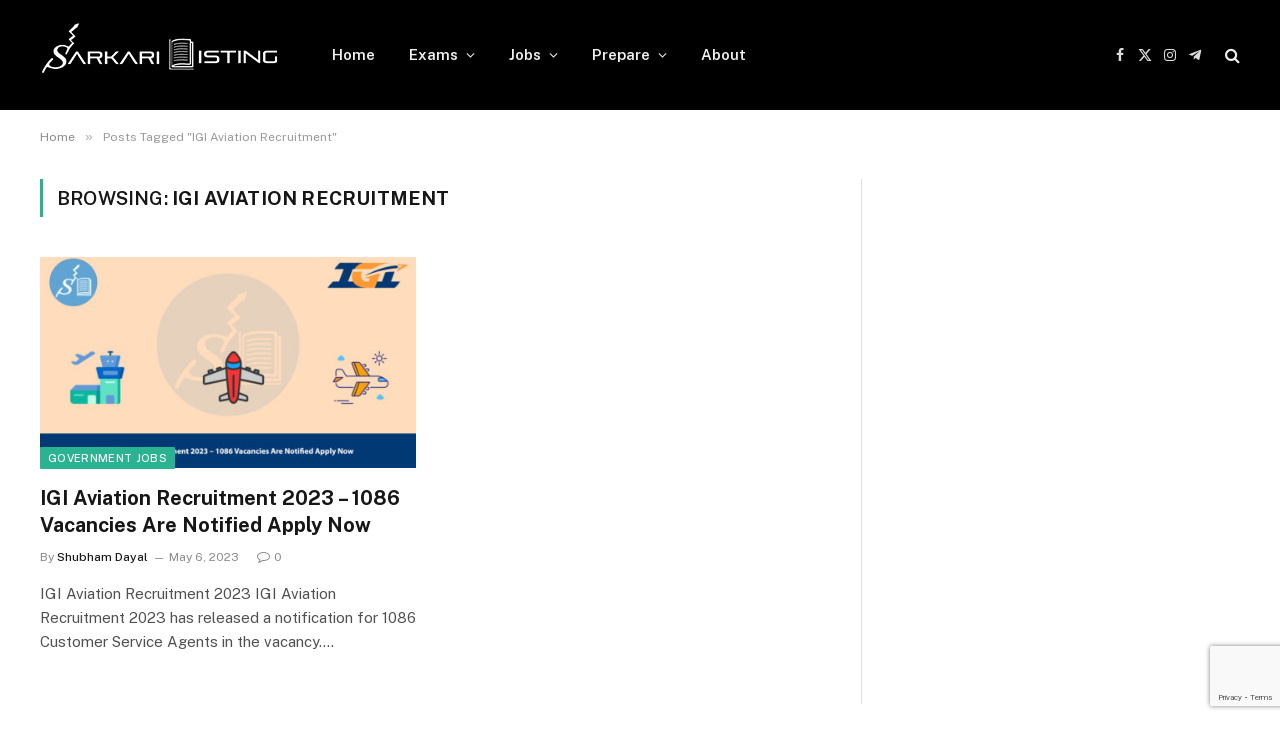

--- FILE ---
content_type: text/html; charset=UTF-8
request_url: https://www.sarkarilisting.com/post/tag/igi-aviation-recruitment/
body_size: 11443
content:
<!DOCTYPE html>
<html lang="en-US" prefix="og: https://ogp.me/ns#" class="s-light site-s-light">

<head>

	<meta charset="UTF-8" />
	<meta name="viewport" content="width=device-width, initial-scale=1" />
	
<!-- Search Engine Optimization by Rank Math PRO - https://rankmath.com/ -->
<title>IGI Aviation Recruitment &raquo; Sarkari Listing</title><link rel="preload" as="font" href="https://www.sarkarilisting.com/wp-content/themes/smart-mag/css/icons/fonts/ts-icons.woff2?v3.2" type="font/woff2" crossorigin="anonymous" />
<meta name="robots" content="follow, index, max-snippet:-1, max-video-preview:-1, max-image-preview:large"/>
<link rel="canonical" href="https://www.sarkarilisting.com/post/tag/igi-aviation-recruitment/" />
<meta property="og:locale" content="en_US" />
<meta property="og:type" content="article" />
<meta property="og:title" content="IGI Aviation Recruitment &raquo; Sarkari Listing" />
<meta property="og:url" content="https://www.sarkarilisting.com/post/tag/igi-aviation-recruitment/" />
<meta property="og:site_name" content="Sarkari Listing" />
<meta property="article:publisher" content="https://www.facebook.com/SarkariListing" />
<meta property="fb:app_id" content="486215768415238" />
<meta name="twitter:card" content="summary_large_image" />
<meta name="twitter:title" content="IGI Aviation Recruitment &raquo; Sarkari Listing" />
<meta name="twitter:site" content="@SarkariListing" />
<meta name="twitter:label1" content="Posts" />
<meta name="twitter:data1" content="1" />
<!-- /Rank Math WordPress SEO plugin -->

<link rel='dns-prefetch' href='//stats.wp.com' />
<link rel='dns-prefetch' href='//fonts.googleapis.com' />
<link rel="alternate" type="application/rss+xml" title="Sarkari Listing &raquo; Feed" href="https://www.sarkarilisting.com/feed/" />
<link rel="alternate" type="application/rss+xml" title="Sarkari Listing &raquo; Comments Feed" href="https://www.sarkarilisting.com/comments/feed/" />
<link rel="alternate" type="application/rss+xml" title="Sarkari Listing &raquo; IGI Aviation Recruitment Tag Feed" href="https://www.sarkarilisting.com/post/tag/igi-aviation-recruitment/feed/" />
<style id='wp-img-auto-sizes-contain-inline-css' type='text/css'>
img:is([sizes=auto i],[sizes^="auto," i]){contain-intrinsic-size:3000px 1500px}
/*# sourceURL=wp-img-auto-sizes-contain-inline-css */
</style>
<style id='wp-emoji-styles-inline-css' type='text/css'>

	img.wp-smiley, img.emoji {
		display: inline !important;
		border: none !important;
		box-shadow: none !important;
		height: 1em !important;
		width: 1em !important;
		margin: 0 0.07em !important;
		vertical-align: -0.1em !important;
		background: none !important;
		padding: 0 !important;
	}
/*# sourceURL=wp-emoji-styles-inline-css */
</style>
<link rel='stylesheet' id='wp-block-library-css' href='https://www.sarkarilisting.com/wp-includes/css/dist/block-library/style.min.css?ver=9ee554650a997b4c49e8acd209f64f04' type='text/css' media='all' />
<style id='classic-theme-styles-inline-css' type='text/css'>
/*! This file is auto-generated */
.wp-block-button__link{color:#fff;background-color:#32373c;border-radius:9999px;box-shadow:none;text-decoration:none;padding:calc(.667em + 2px) calc(1.333em + 2px);font-size:1.125em}.wp-block-file__button{background:#32373c;color:#fff;text-decoration:none}
/*# sourceURL=/wp-includes/css/classic-themes.min.css */
</style>
<link rel='stylesheet' id='wpsp-block-css-css' href='https://www.sarkarilisting.com/wp-content/plugins/wp-schema-pro/dist/style-blocks.css?ver=2.10.5' type='text/css' media='all' />
<style id='global-styles-inline-css' type='text/css'>
:root{--wp--preset--aspect-ratio--square: 1;--wp--preset--aspect-ratio--4-3: 4/3;--wp--preset--aspect-ratio--3-4: 3/4;--wp--preset--aspect-ratio--3-2: 3/2;--wp--preset--aspect-ratio--2-3: 2/3;--wp--preset--aspect-ratio--16-9: 16/9;--wp--preset--aspect-ratio--9-16: 9/16;--wp--preset--color--black: #000000;--wp--preset--color--cyan-bluish-gray: #abb8c3;--wp--preset--color--white: #ffffff;--wp--preset--color--pale-pink: #f78da7;--wp--preset--color--vivid-red: #cf2e2e;--wp--preset--color--luminous-vivid-orange: #ff6900;--wp--preset--color--luminous-vivid-amber: #fcb900;--wp--preset--color--light-green-cyan: #7bdcb5;--wp--preset--color--vivid-green-cyan: #00d084;--wp--preset--color--pale-cyan-blue: #8ed1fc;--wp--preset--color--vivid-cyan-blue: #0693e3;--wp--preset--color--vivid-purple: #9b51e0;--wp--preset--gradient--vivid-cyan-blue-to-vivid-purple: linear-gradient(135deg,rgb(6,147,227) 0%,rgb(155,81,224) 100%);--wp--preset--gradient--light-green-cyan-to-vivid-green-cyan: linear-gradient(135deg,rgb(122,220,180) 0%,rgb(0,208,130) 100%);--wp--preset--gradient--luminous-vivid-amber-to-luminous-vivid-orange: linear-gradient(135deg,rgb(252,185,0) 0%,rgb(255,105,0) 100%);--wp--preset--gradient--luminous-vivid-orange-to-vivid-red: linear-gradient(135deg,rgb(255,105,0) 0%,rgb(207,46,46) 100%);--wp--preset--gradient--very-light-gray-to-cyan-bluish-gray: linear-gradient(135deg,rgb(238,238,238) 0%,rgb(169,184,195) 100%);--wp--preset--gradient--cool-to-warm-spectrum: linear-gradient(135deg,rgb(74,234,220) 0%,rgb(151,120,209) 20%,rgb(207,42,186) 40%,rgb(238,44,130) 60%,rgb(251,105,98) 80%,rgb(254,248,76) 100%);--wp--preset--gradient--blush-light-purple: linear-gradient(135deg,rgb(255,206,236) 0%,rgb(152,150,240) 100%);--wp--preset--gradient--blush-bordeaux: linear-gradient(135deg,rgb(254,205,165) 0%,rgb(254,45,45) 50%,rgb(107,0,62) 100%);--wp--preset--gradient--luminous-dusk: linear-gradient(135deg,rgb(255,203,112) 0%,rgb(199,81,192) 50%,rgb(65,88,208) 100%);--wp--preset--gradient--pale-ocean: linear-gradient(135deg,rgb(255,245,203) 0%,rgb(182,227,212) 50%,rgb(51,167,181) 100%);--wp--preset--gradient--electric-grass: linear-gradient(135deg,rgb(202,248,128) 0%,rgb(113,206,126) 100%);--wp--preset--gradient--midnight: linear-gradient(135deg,rgb(2,3,129) 0%,rgb(40,116,252) 100%);--wp--preset--font-size--small: 13px;--wp--preset--font-size--medium: 20px;--wp--preset--font-size--large: 36px;--wp--preset--font-size--x-large: 42px;--wp--preset--spacing--20: 0.44rem;--wp--preset--spacing--30: 0.67rem;--wp--preset--spacing--40: 1rem;--wp--preset--spacing--50: 1.5rem;--wp--preset--spacing--60: 2.25rem;--wp--preset--spacing--70: 3.38rem;--wp--preset--spacing--80: 5.06rem;--wp--preset--shadow--natural: 6px 6px 9px rgba(0, 0, 0, 0.2);--wp--preset--shadow--deep: 12px 12px 50px rgba(0, 0, 0, 0.4);--wp--preset--shadow--sharp: 6px 6px 0px rgba(0, 0, 0, 0.2);--wp--preset--shadow--outlined: 6px 6px 0px -3px rgb(255, 255, 255), 6px 6px rgb(0, 0, 0);--wp--preset--shadow--crisp: 6px 6px 0px rgb(0, 0, 0);}:where(.is-layout-flex){gap: 0.5em;}:where(.is-layout-grid){gap: 0.5em;}body .is-layout-flex{display: flex;}.is-layout-flex{flex-wrap: wrap;align-items: center;}.is-layout-flex > :is(*, div){margin: 0;}body .is-layout-grid{display: grid;}.is-layout-grid > :is(*, div){margin: 0;}:where(.wp-block-columns.is-layout-flex){gap: 2em;}:where(.wp-block-columns.is-layout-grid){gap: 2em;}:where(.wp-block-post-template.is-layout-flex){gap: 1.25em;}:where(.wp-block-post-template.is-layout-grid){gap: 1.25em;}.has-black-color{color: var(--wp--preset--color--black) !important;}.has-cyan-bluish-gray-color{color: var(--wp--preset--color--cyan-bluish-gray) !important;}.has-white-color{color: var(--wp--preset--color--white) !important;}.has-pale-pink-color{color: var(--wp--preset--color--pale-pink) !important;}.has-vivid-red-color{color: var(--wp--preset--color--vivid-red) !important;}.has-luminous-vivid-orange-color{color: var(--wp--preset--color--luminous-vivid-orange) !important;}.has-luminous-vivid-amber-color{color: var(--wp--preset--color--luminous-vivid-amber) !important;}.has-light-green-cyan-color{color: var(--wp--preset--color--light-green-cyan) !important;}.has-vivid-green-cyan-color{color: var(--wp--preset--color--vivid-green-cyan) !important;}.has-pale-cyan-blue-color{color: var(--wp--preset--color--pale-cyan-blue) !important;}.has-vivid-cyan-blue-color{color: var(--wp--preset--color--vivid-cyan-blue) !important;}.has-vivid-purple-color{color: var(--wp--preset--color--vivid-purple) !important;}.has-black-background-color{background-color: var(--wp--preset--color--black) !important;}.has-cyan-bluish-gray-background-color{background-color: var(--wp--preset--color--cyan-bluish-gray) !important;}.has-white-background-color{background-color: var(--wp--preset--color--white) !important;}.has-pale-pink-background-color{background-color: var(--wp--preset--color--pale-pink) !important;}.has-vivid-red-background-color{background-color: var(--wp--preset--color--vivid-red) !important;}.has-luminous-vivid-orange-background-color{background-color: var(--wp--preset--color--luminous-vivid-orange) !important;}.has-luminous-vivid-amber-background-color{background-color: var(--wp--preset--color--luminous-vivid-amber) !important;}.has-light-green-cyan-background-color{background-color: var(--wp--preset--color--light-green-cyan) !important;}.has-vivid-green-cyan-background-color{background-color: var(--wp--preset--color--vivid-green-cyan) !important;}.has-pale-cyan-blue-background-color{background-color: var(--wp--preset--color--pale-cyan-blue) !important;}.has-vivid-cyan-blue-background-color{background-color: var(--wp--preset--color--vivid-cyan-blue) !important;}.has-vivid-purple-background-color{background-color: var(--wp--preset--color--vivid-purple) !important;}.has-black-border-color{border-color: var(--wp--preset--color--black) !important;}.has-cyan-bluish-gray-border-color{border-color: var(--wp--preset--color--cyan-bluish-gray) !important;}.has-white-border-color{border-color: var(--wp--preset--color--white) !important;}.has-pale-pink-border-color{border-color: var(--wp--preset--color--pale-pink) !important;}.has-vivid-red-border-color{border-color: var(--wp--preset--color--vivid-red) !important;}.has-luminous-vivid-orange-border-color{border-color: var(--wp--preset--color--luminous-vivid-orange) !important;}.has-luminous-vivid-amber-border-color{border-color: var(--wp--preset--color--luminous-vivid-amber) !important;}.has-light-green-cyan-border-color{border-color: var(--wp--preset--color--light-green-cyan) !important;}.has-vivid-green-cyan-border-color{border-color: var(--wp--preset--color--vivid-green-cyan) !important;}.has-pale-cyan-blue-border-color{border-color: var(--wp--preset--color--pale-cyan-blue) !important;}.has-vivid-cyan-blue-border-color{border-color: var(--wp--preset--color--vivid-cyan-blue) !important;}.has-vivid-purple-border-color{border-color: var(--wp--preset--color--vivid-purple) !important;}.has-vivid-cyan-blue-to-vivid-purple-gradient-background{background: var(--wp--preset--gradient--vivid-cyan-blue-to-vivid-purple) !important;}.has-light-green-cyan-to-vivid-green-cyan-gradient-background{background: var(--wp--preset--gradient--light-green-cyan-to-vivid-green-cyan) !important;}.has-luminous-vivid-amber-to-luminous-vivid-orange-gradient-background{background: var(--wp--preset--gradient--luminous-vivid-amber-to-luminous-vivid-orange) !important;}.has-luminous-vivid-orange-to-vivid-red-gradient-background{background: var(--wp--preset--gradient--luminous-vivid-orange-to-vivid-red) !important;}.has-very-light-gray-to-cyan-bluish-gray-gradient-background{background: var(--wp--preset--gradient--very-light-gray-to-cyan-bluish-gray) !important;}.has-cool-to-warm-spectrum-gradient-background{background: var(--wp--preset--gradient--cool-to-warm-spectrum) !important;}.has-blush-light-purple-gradient-background{background: var(--wp--preset--gradient--blush-light-purple) !important;}.has-blush-bordeaux-gradient-background{background: var(--wp--preset--gradient--blush-bordeaux) !important;}.has-luminous-dusk-gradient-background{background: var(--wp--preset--gradient--luminous-dusk) !important;}.has-pale-ocean-gradient-background{background: var(--wp--preset--gradient--pale-ocean) !important;}.has-electric-grass-gradient-background{background: var(--wp--preset--gradient--electric-grass) !important;}.has-midnight-gradient-background{background: var(--wp--preset--gradient--midnight) !important;}.has-small-font-size{font-size: var(--wp--preset--font-size--small) !important;}.has-medium-font-size{font-size: var(--wp--preset--font-size--medium) !important;}.has-large-font-size{font-size: var(--wp--preset--font-size--large) !important;}.has-x-large-font-size{font-size: var(--wp--preset--font-size--x-large) !important;}
:where(.wp-block-post-template.is-layout-flex){gap: 1.25em;}:where(.wp-block-post-template.is-layout-grid){gap: 1.25em;}
:where(.wp-block-term-template.is-layout-flex){gap: 1.25em;}:where(.wp-block-term-template.is-layout-grid){gap: 1.25em;}
:where(.wp-block-columns.is-layout-flex){gap: 2em;}:where(.wp-block-columns.is-layout-grid){gap: 2em;}
:root :where(.wp-block-pullquote){font-size: 1.5em;line-height: 1.6;}
/*# sourceURL=global-styles-inline-css */
</style>
<link rel='stylesheet' id='contact-form-7-css' href='https://www.sarkarilisting.com/wp-content/plugins/contact-form-7/includes/css/styles.css?ver=6.1.4' type='text/css' media='all' />
<link rel='stylesheet' id='tablepress-default-css' href='https://www.sarkarilisting.com/wp-content/plugins/tablepress/css/build/default.css?ver=3.2.6' type='text/css' media='all' />
<link rel='stylesheet' id='tablepress-responsive-tables-css' href='https://www.sarkarilisting.com/wp-content/plugins/tablepress-responsive-tables/css/tablepress-responsive.min.css?ver=1.8' type='text/css' media='all' />
<link rel='stylesheet' id='smartmag-core-css' href='https://www.sarkarilisting.com/wp-content/themes/smart-mag/style.css?ver=10.3.2' type='text/css' media='all' />
<link rel='stylesheet' id='smartmag-fonts-css' href='https://fonts.googleapis.com/css?family=Public+Sans%3A400%2C400i%2C500%2C600%2C700' type='text/css' media='all' />
<link rel='stylesheet' id='smartmag-magnific-popup-css' href='https://www.sarkarilisting.com/wp-content/themes/smart-mag/css/lightbox.css?ver=10.3.2' type='text/css' media='all' />
<link rel='stylesheet' id='smartmag-icons-css' href='https://www.sarkarilisting.com/wp-content/themes/smart-mag/css/icons/icons.css?ver=10.3.2' type='text/css' media='all' />
<link rel='stylesheet' id='smart-mag-child-css' href='https://www.sarkarilisting.com/wp-content/themes/smart-mag-child/style.css?ver=1.0' type='text/css' media='all' />
<script type="text/javascript" src="https://www.sarkarilisting.com/wp-content/plugins/sphere-post-views/assets/js/post-views.js?ver=1.0.1" id="sphere-post-views-js"></script>
<script type="text/javascript" id="sphere-post-views-js-after">
/* <![CDATA[ */
var Sphere_PostViews = {"ajaxUrl":"https:\/\/www.sarkarilisting.com\/wp-admin\/admin-ajax.php?sphere_post_views=1","sampling":0,"samplingRate":10,"repeatCountDelay":0,"postID":false,"token":"50c62b0812"}
//# sourceURL=sphere-post-views-js-after
/* ]]> */
</script>
<script type="text/javascript" src="https://www.sarkarilisting.com/wp-includes/js/jquery/jquery.min.js?ver=3.7.1" id="jquery-core-js"></script>
<script type="text/javascript" src="https://www.sarkarilisting.com/wp-includes/js/jquery/jquery-migrate.min.js?ver=3.4.1" id="jquery-migrate-js"></script>
<link rel="https://api.w.org/" href="https://www.sarkarilisting.com/wp-json/" /><link rel="alternate" title="JSON" type="application/json" href="https://www.sarkarilisting.com/wp-json/wp/v2/tags/704" /><link rel="EditURI" type="application/rsd+xml" title="RSD" href="https://www.sarkarilisting.com/xmlrpc.php?rsd" />

<!--<script async src="https://pagead2.googlesyndication.com/pagead/js/adsbygoogle.js?client=ca-pub-9436909837221975" crossorigin="anonymous"></script>-->
<!-- sitelink-search-box Schema optimized by Schema Pro --><script type="application/ld+json">{"@context":"https:\/\/schema.org","@type":"WebSite","name":"Sarkari Listing","url":"https:\/\/www.sarkarilisting.com","potentialAction":[{"@type":"SearchAction","target":"https:\/\/www.sarkarilisting.com\/?s={search_term_string}","query-input":"required name=search_term_string"}]}</script><!-- / sitelink-search-box Schema optimized by Schema Pro --><!-- breadcrumb Schema optimized by Schema Pro --><script type="application/ld+json">{"@context":"https:\/\/schema.org","@type":"BreadcrumbList","itemListElement":[{"@type":"ListItem","position":1,"item":{"@id":"https:\/\/www.sarkarilisting.com\/","name":"Home"}},{"@type":"ListItem","position":2,"item":{"@id":"https:\/\/www.sarkarilisting.com\/post\/tag\/igi-aviation-recruitment\/","name":"IGI Aviation Recruitment"}}]}</script><!-- / breadcrumb Schema optimized by Schema Pro -->	<style>img#wpstats{display:none}</style>
		
		<script>
		var BunyadSchemeKey = 'bunyad-scheme';
		(() => {
			const d = document.documentElement;
			const c = d.classList;
			var scheme = localStorage.getItem(BunyadSchemeKey);
			
			if (scheme) {
				d.dataset.origClass = c;
				scheme === 'dark' ? c.remove('s-light', 'site-s-light') : c.remove('s-dark', 'site-s-dark');
				c.add('site-s-' + scheme, 's-' + scheme);
			}
		})();
		</script>
		<meta name="generator" content="Elementor 3.33.4; features: additional_custom_breakpoints; settings: css_print_method-external, google_font-enabled, font_display-swap">
			<style>
				.e-con.e-parent:nth-of-type(n+4):not(.e-lazyloaded):not(.e-no-lazyload),
				.e-con.e-parent:nth-of-type(n+4):not(.e-lazyloaded):not(.e-no-lazyload) * {
					background-image: none !important;
				}
				@media screen and (max-height: 1024px) {
					.e-con.e-parent:nth-of-type(n+3):not(.e-lazyloaded):not(.e-no-lazyload),
					.e-con.e-parent:nth-of-type(n+3):not(.e-lazyloaded):not(.e-no-lazyload) * {
						background-image: none !important;
					}
				}
				@media screen and (max-height: 640px) {
					.e-con.e-parent:nth-of-type(n+2):not(.e-lazyloaded):not(.e-no-lazyload),
					.e-con.e-parent:nth-of-type(n+2):not(.e-lazyloaded):not(.e-no-lazyload) * {
						background-image: none !important;
					}
				}
			</style>
			<script type="text/javascript" id="google_gtagjs" src="https://www.googletagmanager.com/gtag/js?id=G-GXTJK50B6H" async="async"></script>
<script type="text/javascript" id="google_gtagjs-inline">
/* <![CDATA[ */
window.dataLayer = window.dataLayer || [];function gtag(){dataLayer.push(arguments);}gtag('js', new Date());gtag('config', 'G-GXTJK50B6H', {'anonymize_ip': true} );
/* ]]> */
</script>
			<style id="wpsp-style-frontend">.wpsp-block-8300211f .wpsp-icon svg{width: 15px;height: 15px;font-size: 15px;fill: #313131;}.wpsp-block-8300211f .wpsp-icon-active svg{width: 15px;height: 15px;font-size: 15px;fill: #313131;}.wpsp-block-8300211f .wpsp-faq-child__outer-wrap{margin-bottom: 10px;}.wpsp-block-8300211f .wpsp-faq-item{background-color: #FFFFFF;border-style: solid;border-width: 1px;border-radius: 2px;border-color: #D2D2D2;}.wpsp-block-8300211f .wpsp-faq-item .wpsp-question{color: #313131;}.wpsp-block-8300211f .wpsp-faq-item.wpsp-faq-item-active .wpsp-question{color: #313131;}.wpsp-block-8300211f .wpsp-faq-item:hover .wpsp-question{color: #313131;}.wpsp-block-8300211f .wpsp-faq-questions-button{padding-top: 10px;padding-bottom: 10px;padding-right: 10px;padding-left: 10px;}.wpsp-block-8300211f .wpsp-faq-content span{margin-top: 10px;margin-bottom: 10px;margin-right: 10px;margin-left: 10px;}.wpsp-block-8300211f.wpsp-faq-icon-row .wpsp-faq-item .wpsp-faq-icon-wrap{margin-right: 10px;}.wpsp-block-8300211f.wpsp-faq-icon-row-reverse .wpsp-faq-item .wpsp-faq-icon-wrap{margin-left: 10px;}.wpsp-block-8300211f .wpsp-faq-item:hover .wpsp-icon svg{fill: #313131;}.wpsp-block-8300211f .wpsp-faq-item .wpsp-faq-questions-button.wpsp-faq-questions{flex-direction: row;}.wpsp-block-8300211f .wpsp-faq-item .wpsp-faq-content p{color: #313131;}.wpsp-block-8300211f .wp-block-wpsp-faq-child.wpsp-faq-child__outer-wrap .wpsp-faq-content {display: none;}@media only screen and (max-width: 976px) {.wpsp-block-8300211f .wpsp-faq-questions-button{padding-top: 10px;padding-bottom: 10px;padding-right: 10px;padding-left: 10px;}.wpsp-block-8300211f .wpsp-faq-content span{margin-top: 10px;margin-bottom: 10px;margin-right: 10px;margin-left: 10px;}.wpsp-block-8300211f .wpsp-icon svg{width: 15px;height: 15px;font-size: 15px;}.wpsp-block-8300211f .wpsp-icon-active svg{width: 15px;height: 15px;font-size: 15px;}}@media only screen and (max-width: 767px) {.wpsp-block-8300211f .wpsp-faq-questions-button{padding-top: 10px;padding-bottom: 10px;padding-right: 10px;padding-left: 10px;}.wpsp-block-8300211f .wpsp-faq-content span{margin-top: 10px;margin-bottom: 10px;margin-right: 10px;margin-left: 10px;}.wpsp-block-8300211f .wpsp-icon svg{width: 15px;height: 15px;font-size: 15px;}.wpsp-block-8300211f .wpsp-icon-active svg{width: 15px;height: 15px;font-size: 15px;}}</style>
			<link rel="icon" href="https://www.sarkarilisting.com/wp-content/uploads/2022/12/cropped-sl-logo@512x512-32x32.png" sizes="32x32" />
<link rel="icon" href="https://www.sarkarilisting.com/wp-content/uploads/2022/12/cropped-sl-logo@512x512-192x192.png" sizes="192x192" />
<link rel="apple-touch-icon" href="https://www.sarkarilisting.com/wp-content/uploads/2022/12/cropped-sl-logo@512x512-180x180.png" />
<meta name="msapplication-TileImage" content="https://www.sarkarilisting.com/wp-content/uploads/2022/12/cropped-sl-logo@512x512-270x270.png" />
		<style type="text/css" id="wp-custom-css">
			.smart-head .logo-image{
	margin-top: -15px !important;
}
.media-ratio .wp-post-image, .media-ratio > img{
	height: auto !important;
}		</style>
		

</head>

<body class="archive tag tag-igi-aviation-recruitment tag-704 wp-custom-logo wp-theme-smart-mag wp-child-theme-smart-mag-child wp-schema-pro-2.10.5 right-sidebar ts-img-hov-fade has-sb-sep layout-normal elementor-default elementor-kit-508">

<!--div class="cf-turnstile" data-sitekey="0x4AAAAAAABXNDxriY75DTW4" data-callback="turnstileApi" style="display: none;"></div-->
<noscript>
	<div style="display:none;">
		<img src="//pixel.quantserve.com/pixel/p-fjYrHE6CaZUm-.gif" border="0" height="1" width="1" alt="Quantcast"/>
	</div>
</noscript>


<div class="main-wrap">

	
<div class="off-canvas-backdrop"></div>
<div class="mobile-menu-container off-canvas s-dark hide-menu-lg" id="off-canvas">

	<div class="off-canvas-head">
		<a href="#" class="close">
			<span class="visuallyhidden">Close Menu</span>
			<i class="tsi tsi-times"></i>
		</a>

		<div class="ts-logo">
					</div>
	</div>

	<div class="off-canvas-content">

					<ul class="mobile-menu"></ul>
		
		
		
		<div class="spc-social-block spc-social spc-social-b smart-head-social">
		
			
				<a href="https://www.facebook.com/SarkariListing/" class="link service s-facebook" target="_blank" rel="nofollow noopener">
					<i class="icon tsi tsi-facebook"></i>					<span class="visuallyhidden">Facebook</span>
				</a>
									
			
				<a href="https://twitter.com/sarkarilisting" class="link service s-twitter" target="_blank" rel="nofollow noopener">
					<i class="icon tsi tsi-twitter"></i>					<span class="visuallyhidden">X (Twitter)</span>
				</a>
									
			
				<a href="https://www.instagram.com/sarkarilisting/" class="link service s-instagram" target="_blank" rel="nofollow noopener">
					<i class="icon tsi tsi-instagram"></i>					<span class="visuallyhidden">Instagram</span>
				</a>
									
			
		</div>

		
	</div>

</div>
<div class="smart-head smart-head-a smart-head-main" id="smart-head" data-sticky="auto" data-sticky-type="smart" data-sticky-full>
	
	<div class="smart-head-row smart-head-mid s-dark smart-head-row-full">

		<div class="inner wrap">

							
				<div class="items items-left ">
					<a href="https://www.sarkarilisting.com/" title="Sarkari Listing" rel="home" class="logo-link ts-logo logo-is-image">
		<span>
			
				
					<img src="https://www.sarkarilisting.com/wp-content/uploads/2023/01/sl-logo@240X55-1.png" class="logo-image" alt="Sarkari Listing" width="240" height="55"/>
									 
					</span>
	</a>	<div class="nav-wrap">
		<nav class="navigation navigation-main nav-hov-a">
			<ul id="menu-main-menu" class="menu"><li id="menu-item-755" class="menu-item menu-item-type-custom menu-item-object-custom menu-item-home menu-item-755"><a href="https://www.sarkarilisting.com/">Home</a></li>
<li id="menu-item-510" class="menu-item menu-item-type-taxonomy menu-item-object-category menu-item-has-children menu-cat-1 menu-item-510"><a href="https://www.sarkarilisting.com/topic/exams/">Exams</a>
<ul class="sub-menu">
	<li id="menu-item-520" class="menu-item menu-item-type-taxonomy menu-item-object-category menu-cat-54 menu-item-520"><a href="https://www.sarkarilisting.com/topic/exams/cds-exam/">CDS Exam</a></li>
	<li id="menu-item-521" class="menu-item menu-item-type-taxonomy menu-item-object-category menu-cat-64 menu-item-521"><a href="https://www.sarkarilisting.com/topic/exams/ctet-exam/">CTET Exam</a></li>
	<li id="menu-item-522" class="menu-item menu-item-type-taxonomy menu-item-object-category menu-cat-66 menu-item-522"><a href="https://www.sarkarilisting.com/topic/exams/isro-exam/">ISRO Exam</a></li>
	<li id="menu-item-523" class="menu-item menu-item-type-taxonomy menu-item-object-category menu-cat-53 menu-item-523"><a href="https://www.sarkarilisting.com/topic/exams/nda-exam/">NDA Exam</a></li>
	<li id="menu-item-524" class="menu-item menu-item-type-taxonomy menu-item-object-category menu-cat-68 menu-item-524"><a href="https://www.sarkarilisting.com/topic/exams/lic-aao-exam/">LIC AAO Exam</a></li>
	<li id="menu-item-525" class="menu-item menu-item-type-taxonomy menu-item-object-category menu-cat-21 menu-item-525"><a href="https://www.sarkarilisting.com/topic/exams/ssc-exams/">SSC Exams</a></li>
	<li id="menu-item-526" class="menu-item menu-item-type-taxonomy menu-item-object-category menu-cat-12 menu-item-526"><a href="https://www.sarkarilisting.com/topic/exams/upsc-exams/">UPSC Exams</a></li>
</ul>
</li>
<li id="menu-item-519" class="menu-item menu-item-type-taxonomy menu-item-object-category menu-item-has-children menu-cat-13 menu-item-519"><a href="https://www.sarkarilisting.com/topic/jobs/">Jobs</a>
<ul class="sub-menu">
	<li id="menu-item-534" class="menu-item menu-item-type-taxonomy menu-item-object-category menu-item-has-children menu-cat-11 menu-item-534"><a href="https://www.sarkarilisting.com/topic/jobs/government-jobs/">Government Jobs</a>
	<ul class="sub-menu">
		<li id="menu-item-511" class="menu-item menu-item-type-taxonomy menu-item-object-category menu-cat-22 menu-item-511"><a href="https://www.sarkarilisting.com/topic/jobs/government-jobs/teacher-jobs/">Teacher Jobs</a></li>
		<li id="menu-item-512" class="menu-item menu-item-type-taxonomy menu-item-object-category menu-cat-23 menu-item-512"><a href="https://www.sarkarilisting.com/topic/jobs/government-jobs/police-jobs/">Police Jobs</a></li>
		<li id="menu-item-513" class="menu-item menu-item-type-taxonomy menu-item-object-category menu-cat-19 menu-item-513"><a href="https://www.sarkarilisting.com/topic/jobs/government-jobs/bank-jobs/">Bank Jobs</a></li>
		<li id="menu-item-514" class="menu-item menu-item-type-taxonomy menu-item-object-category menu-cat-33 menu-item-514"><a href="https://www.sarkarilisting.com/topic/jobs/government-jobs/medical-jobs/">Medical Jobs</a></li>
		<li id="menu-item-527" class="menu-item menu-item-type-taxonomy menu-item-object-category menu-cat-25 menu-item-527"><a href="https://www.sarkarilisting.com/topic/jobs/government-jobs/assistant-jobs/">Assistant Jobs</a></li>
		<li id="menu-item-528" class="menu-item menu-item-type-taxonomy menu-item-object-category menu-cat-24 menu-item-528"><a href="https://www.sarkarilisting.com/topic/jobs/government-jobs/clerk-jobs/">Clerk Jobs</a></li>
		<li id="menu-item-597" class="menu-item menu-item-type-taxonomy menu-item-object-category menu-cat-20 menu-item-597"><a href="https://www.sarkarilisting.com/topic/jobs/government-jobs/railway-jobs/">Railway Jobs</a></li>
		<li id="menu-item-529" class="menu-item menu-item-type-taxonomy menu-item-object-category menu-item-has-children menu-cat-46 menu-item-529"><a href="https://www.sarkarilisting.com/topic/jobs/government-jobs/defence-jobs/">Defence Jobs</a>
		<ul class="sub-menu">
			<li id="menu-item-530" class="menu-item menu-item-type-taxonomy menu-item-object-category menu-cat-26 menu-item-530"><a href="https://www.sarkarilisting.com/topic/jobs/government-jobs/defence-jobs/indian-air-force-jobs/">Indian Air Force Jobs</a></li>
			<li id="menu-item-531" class="menu-item menu-item-type-taxonomy menu-item-object-category menu-cat-28 menu-item-531"><a href="https://www.sarkarilisting.com/topic/jobs/government-jobs/defence-jobs/indian-army-jobs/">Indian Army Jobs</a></li>
			<li id="menu-item-532" class="menu-item menu-item-type-taxonomy menu-item-object-category menu-cat-27 menu-item-532"><a href="https://www.sarkarilisting.com/topic/jobs/government-jobs/defence-jobs/indian-navy-jobs/">Indian Navy Jobs</a></li>
		</ul>
</li>
	</ul>
</li>
	<li id="menu-item-533" class="menu-item menu-item-type-taxonomy menu-item-object-category menu-cat-34 menu-item-533"><a href="https://www.sarkarilisting.com/topic/jobs/psu-jobs/">PSU Jobs</a></li>
	<li id="menu-item-959" class="menu-item menu-item-type-taxonomy menu-item-object-category menu-cat-286 menu-item-959"><a href="https://www.sarkarilisting.com/topic/apprenticeship/">Apprenticeship</a></li>
	<li id="menu-item-960" class="menu-item menu-item-type-taxonomy menu-item-object-category menu-item-has-children menu-cat-38 menu-item-960"><a href="https://www.sarkarilisting.com/topic/jobs/state-jobs/">State Jobs</a>
	<ul class="sub-menu">
		<li id="menu-item-961" class="menu-item menu-item-type-taxonomy menu-item-object-category menu-cat-176 menu-item-961"><a href="https://www.sarkarilisting.com/topic/jobs/state-jobs/assam-jobs/">Assam Jobs</a></li>
		<li id="menu-item-962" class="menu-item menu-item-type-taxonomy menu-item-object-category menu-cat-43 menu-item-962"><a href="https://www.sarkarilisting.com/topic/jobs/state-jobs/bihar-jobs/">Bihar Jobs</a></li>
		<li id="menu-item-963" class="menu-item menu-item-type-taxonomy menu-item-object-category menu-cat-40 menu-item-963"><a href="https://www.sarkarilisting.com/topic/jobs/state-jobs/haryana-jobs/">Haryana Jobs</a></li>
		<li id="menu-item-964" class="menu-item menu-item-type-taxonomy menu-item-object-category menu-cat-42 menu-item-964"><a href="https://www.sarkarilisting.com/topic/jobs/state-jobs/himachal-pradesh-jobs/">Himachal Pradesh Jobs</a></li>
		<li id="menu-item-965" class="menu-item menu-item-type-taxonomy menu-item-object-category menu-cat-305 menu-item-965"><a href="https://www.sarkarilisting.com/topic/jobs/state-jobs/madhya-pradesh-jobs/">Madhya Pradesh Jobs</a></li>
		<li id="menu-item-966" class="menu-item menu-item-type-taxonomy menu-item-object-category menu-cat-39 menu-item-966"><a href="https://www.sarkarilisting.com/topic/jobs/state-jobs/punjab-jobs/">Punjab Jobs</a></li>
		<li id="menu-item-967" class="menu-item menu-item-type-taxonomy menu-item-object-category menu-cat-45 menu-item-967"><a href="https://www.sarkarilisting.com/topic/jobs/state-jobs/rajasthan-jobs/">Rajasthan Jobs</a></li>
		<li id="menu-item-968" class="menu-item menu-item-type-taxonomy menu-item-object-category menu-cat-41 menu-item-968"><a href="https://www.sarkarilisting.com/topic/jobs/state-jobs/uttar-pradesh-jobs/">Uttar Pradesh Jobs</a></li>
		<li id="menu-item-969" class="menu-item menu-item-type-taxonomy menu-item-object-category menu-cat-44 menu-item-969"><a href="https://www.sarkarilisting.com/topic/jobs/state-jobs/uttarakhand-jobs/">Uttarakhand Jobs</a></li>
		<li id="menu-item-970" class="menu-item menu-item-type-taxonomy menu-item-object-category menu-cat-309 menu-item-970"><a href="https://www.sarkarilisting.com/topic/jobs/state-jobs/tamil-nadu-jobs/">Tamil Nadu Jobs</a></li>
	</ul>
</li>
</ul>
</li>
<li id="menu-item-775" class="menu-item menu-item-type-custom menu-item-object-custom menu-item-has-children menu-item-775"><a href="#">Prepare</a>
<ul class="sub-menu">
	<li id="menu-item-515" class="menu-item menu-item-type-taxonomy menu-item-object-category menu-cat-16 menu-item-515"><a href="https://www.sarkarilisting.com/topic/answer-key/">Answer key</a></li>
	<li id="menu-item-516" class="menu-item menu-item-type-taxonomy menu-item-object-category menu-cat-15 menu-item-516"><a href="https://www.sarkarilisting.com/topic/admit-cards/">Admit Cards</a></li>
	<li id="menu-item-517" class="menu-item menu-item-type-taxonomy menu-item-object-category menu-cat-17 menu-item-517"><a href="https://www.sarkarilisting.com/topic/results/">Results</a></li>
	<li id="menu-item-518" class="menu-item menu-item-type-taxonomy menu-item-object-category menu-cat-18 menu-item-518"><a href="https://www.sarkarilisting.com/topic/syllabus/">Syllabus</a></li>
</ul>
</li>
<li id="menu-item-760" class="menu-item menu-item-type-post_type menu-item-object-page menu-item-760"><a href="https://www.sarkarilisting.com/about/">About</a></li>
</ul>		</nav>
	</div>
				</div>

							
				<div class="items items-center empty">
								</div>

							
				<div class="items items-right ">
				
		<div class="spc-social-block spc-social spc-social-a smart-head-social">
		
			
				<a href="https://www.facebook.com/SarkariListing/" class="link service s-facebook" target="_blank" rel="nofollow noopener">
					<i class="icon tsi tsi-facebook"></i>					<span class="visuallyhidden">Facebook</span>
				</a>
									
			
				<a href="https://twitter.com/sarkarilisting" class="link service s-twitter" target="_blank" rel="nofollow noopener">
					<i class="icon tsi tsi-twitter"></i>					<span class="visuallyhidden">X (Twitter)</span>
				</a>
									
			
				<a href="https://www.instagram.com/sarkarilisting/" class="link service s-instagram" target="_blank" rel="nofollow noopener">
					<i class="icon tsi tsi-instagram"></i>					<span class="visuallyhidden">Instagram</span>
				</a>
									
			
				<a href="https://t.me/sarkari_listing" class="link service s-telegram" target="_blank" rel="nofollow noopener">
					<i class="icon tsi tsi-telegram"></i>					<span class="visuallyhidden">Telegram</span>
				</a>
									
			
		</div>

		

	<a href="#" class="search-icon has-icon-only is-icon" title="Search">
		<i class="tsi tsi-search"></i>
	</a>

				</div>

						
		</div>
	</div>

	</div>
<div class="smart-head smart-head-a smart-head-mobile" id="smart-head-mobile" data-sticky="mid" data-sticky-type="smart" data-sticky-full>
	
	<div class="smart-head-row smart-head-mid smart-head-row-3 s-dark smart-head-row-full">

		<div class="inner wrap">

							
				<div class="items items-left ">
				
<button class="offcanvas-toggle has-icon" type="button" aria-label="Menu">
	<span class="hamburger-icon hamburger-icon-a">
		<span class="inner"></span>
	</span>
</button>				</div>

							
				<div class="items items-center ">
					<a href="https://www.sarkarilisting.com/" title="Sarkari Listing" rel="home" class="logo-link ts-logo logo-is-image">
		<span>
			
				
					<img src="https://www.sarkarilisting.com/wp-content/uploads/2023/01/sl-logo@240X55-1.png" class="logo-image" alt="Sarkari Listing" width="240" height="55"/>
									 
					</span>
	</a>				</div>

							
				<div class="items items-right ">
				

	<a href="#" class="search-icon has-icon-only is-icon" title="Search">
		<i class="tsi tsi-search"></i>
	</a>

				</div>

						
		</div>
	</div>

	</div>
<nav class="breadcrumbs is-full-width breadcrumbs-a" id="breadcrumb"><div class="inner ts-contain "><span><a href="https://www.sarkarilisting.com/"><span>Home</span></a></span><span class="delim">&raquo;</span><span class="current">Posts Tagged &quot;IGI Aviation Recruitment&quot;</span></div></nav>
<div class="main ts-contain cf right-sidebar">
			<div class="ts-row">
			<div class="col-8 main-content">

							<h1 class="archive-heading">
					Browsing: <span>IGI Aviation Recruitment</span>				</h1>
						
					
							
					<section class="block-wrap block-grid mb-none" data-id="1">

				
			<div class="block-content">
					
	<div class="loop loop-grid loop-grid-base grid grid-2 md:grid-2 xs:grid-1">

					
<article class="l-post grid-post grid-base-post">

	
			<div class="media">

		
			<a href="https://www.sarkarilisting.com/post/igi-aviation-recruitment-2023/2625/" class="image-link media-ratio ratio-16-9" title="IGI Aviation Recruitment 2023 – 1086 Vacancies Are Notified Apply Now"><img fetchpriority="high" width="377" height="212" src="https://www.sarkarilisting.com/wp-content/uploads/2023/05/IGI-Aviation-Recruitment-2023-450x253.jpg" class="attachment-bunyad-grid size-bunyad-grid no-lazy skip-lazy wp-post-image" alt="IGI Aviation Recruitment 2023" sizes="(max-width: 377px) 100vw, 377px" title="IGI Aviation Recruitment 2023 – 1086 Vacancies Are Notified Apply Now" decoding="async" srcset="https://www.sarkarilisting.com/wp-content/uploads/2023/05/IGI-Aviation-Recruitment-2023-450x253.jpg 450w, https://www.sarkarilisting.com/wp-content/uploads/2023/05/IGI-Aviation-Recruitment-2023-300x169.jpg 300w, https://www.sarkarilisting.com/wp-content/uploads/2023/05/IGI-Aviation-Recruitment-2023-1024x576.jpg 1024w, https://www.sarkarilisting.com/wp-content/uploads/2023/05/IGI-Aviation-Recruitment-2023-768x432.jpg 768w, https://www.sarkarilisting.com/wp-content/uploads/2023/05/IGI-Aviation-Recruitment-2023-150x84.jpg 150w, https://www.sarkarilisting.com/wp-content/uploads/2023/05/IGI-Aviation-Recruitment-2023-1200x675.jpg 1200w, https://www.sarkarilisting.com/wp-content/uploads/2023/05/IGI-Aviation-Recruitment-2023.jpg 1280w" /></a>			
			
			
							
				<span class="cat-labels cat-labels-overlay c-overlay p-bot-left">
				<a href="https://www.sarkarilisting.com/topic/jobs/government-jobs/" class="category term-color-11" rel="category" tabindex="-1">Government Jobs</a>
			</span>
						
			
		
		</div>
	

	
		<div class="content">

			<div class="post-meta post-meta-a has-below"><h2 class="is-title post-title"><a href="https://www.sarkarilisting.com/post/igi-aviation-recruitment-2023/2625/">IGI Aviation Recruitment 2023 – 1086 Vacancies Are Notified Apply Now</a></h2><div class="post-meta-items meta-below"><span class="meta-item post-author"><span class="by">By</span> <a href="https://www.sarkarilisting.com/author/shubhamdayal/" title="Posts by Shubham Dayal" rel="author">Shubham Dayal</a></span><span class="meta-item has-next-icon date"><span class="date-link"><time class="post-date" datetime="2023-05-06T22:00:00+05:30">May 6, 2023</time></span></span><span class="meta-item comments has-icon"><a href="https://www.sarkarilisting.com/post/igi-aviation-recruitment-2023/2625/#respond"><i class="tsi tsi-comment-o"></i>0</a></span></div></div>			
						
				<div class="excerpt">
					<p>IGI Aviation Recruitment 2023 IGI Aviation Recruitment 2023 has released a notification for 1086 Customer Service Agents in the vacancy.&hellip;</p>
				</div>
			
			
			
		</div>

	
</article>		
	</div>

	

	<nav class="main-pagination pagination-numbers" data-type="numbers">
			</nav>


	
			</div>

		</section>
		
			</div>
			
					
	
	<aside class="col-4 main-sidebar has-sep" data-sticky="1">
	
			<div class="inner theiaStickySidebar">
		
					</div>
	
	</aside>
	
			
		</div>
	</div>

			<footer class="main-footer cols-gap-lg footer-bold s-dark">

					
	
			<div class="lower-footer bold-footer-lower">
			<div class="ts-contain inner">

				

				
		<div class="spc-social-block spc-social spc-social-b ">
		
			
				<a href="https://www.facebook.com/SarkariListing/" class="link service s-facebook" target="_blank" rel="nofollow noopener">
					<i class="icon tsi tsi-facebook"></i>					<span class="visuallyhidden">Facebook</span>
				</a>
									
			
				<a href="https://twitter.com/sarkarilisting" class="link service s-twitter" target="_blank" rel="nofollow noopener">
					<i class="icon tsi tsi-twitter"></i>					<span class="visuallyhidden">X (Twitter)</span>
				</a>
									
			
				<a href="https://www.instagram.com/sarkarilisting/" class="link service s-instagram" target="_blank" rel="nofollow noopener">
					<i class="icon tsi tsi-instagram"></i>					<span class="visuallyhidden">Instagram</span>
				</a>
									
			
				<a href="https://t.me/sarkari_listing" class="link service s-telegram" target="_blank" rel="nofollow noopener">
					<i class="icon tsi tsi-telegram"></i>					<span class="visuallyhidden">Telegram</span>
				</a>
									
			
		</div>

		
											
						<div class="links">
							<div class="menu-footer-menu-container"><ul id="menu-footer-menu" class="menu"><li id="menu-item-762" class="menu-item menu-item-type-post_type menu-item-object-page menu-item-762"><a href="https://www.sarkarilisting.com/contact/">Contact</a></li>
<li id="menu-item-761" class="menu-item menu-item-type-post_type menu-item-object-page menu-item-761"><a href="https://www.sarkarilisting.com/advertise/">Advertise</a></li>
<li id="menu-item-738" class="menu-item menu-item-type-post_type menu-item-object-page menu-item-738"><a href="https://www.sarkarilisting.com/legal/disclaimer/">Disclaimer</a></li>
<li id="menu-item-740" class="menu-item menu-item-type-post_type menu-item-object-page menu-item-privacy-policy menu-item-740"><a rel="privacy-policy" href="https://www.sarkarilisting.com/legal/privacy/">Privacy Policy</a></li>
</ul></div>						</div>
						
				
				<div class="copyright">
					&copy; 2026 Sarkari Listing | All Rights Reserved.				</div>
			</div>
		</div>		
			</footer>
		
	
</div><!-- .main-wrap -->



	<div class="search-modal-wrap" data-scheme="dark">
		<div class="search-modal-box" role="dialog" aria-modal="true">

			<form method="get" class="search-form" action="https://www.sarkarilisting.com/">
				<input type="search" class="search-field live-search-query" name="s" placeholder="Search..." value="" required />

				<button type="submit" class="search-submit visuallyhidden">Submit</button>

				<p class="message">
					Type above and press <em>Enter</em> to search. Press <em>Esc</em> to cancel.				</p>
						
			</form>

		</div>
	</div>


<script type="speculationrules">
{"prefetch":[{"source":"document","where":{"and":[{"href_matches":"/*"},{"not":{"href_matches":["/wp-*.php","/wp-admin/*","/wp-content/uploads/*","/wp-content/*","/wp-content/plugins/*","/wp-content/themes/smart-mag-child/*","/wp-content/themes/smart-mag/*","/*\\?(.+)"]}},{"not":{"selector_matches":"a[rel~=\"nofollow\"]"}},{"not":{"selector_matches":".no-prefetch, .no-prefetch a"}}]},"eagerness":"conservative"}]}
</script>
<!-- Google tag (gtag.js) -->
<!--script src="https://challenges.cloudflare.com/turnstile/v0/api.js" async defer></script-->
<!-- Quantcast Tag -->
<script type="text/javascript">
window._qevents = window._qevents || [];
(function() {
  var elem = document.createElement('script');
  elem.src = (document.location.protocol == "https:" ? "https://secure" : "http://edge") + ".quantserve.com/quant.js";
  elem.async = true;
  elem.type = "text/javascript";
  var scpt = document.getElementsByTagName('script')[0];
  scpt.parentNode.insertBefore(elem, scpt);
})();

window._qevents.push({
  qacct:"p-fjYrHE6CaZUm-"
});
</script>
<!-- End Quantcast tag -->			<script>
				const lazyloadRunObserver = () => {
					const lazyloadBackgrounds = document.querySelectorAll( `.e-con.e-parent:not(.e-lazyloaded)` );
					const lazyloadBackgroundObserver = new IntersectionObserver( ( entries ) => {
						entries.forEach( ( entry ) => {
							if ( entry.isIntersecting ) {
								let lazyloadBackground = entry.target;
								if( lazyloadBackground ) {
									lazyloadBackground.classList.add( 'e-lazyloaded' );
								}
								lazyloadBackgroundObserver.unobserve( entry.target );
							}
						});
					}, { rootMargin: '200px 0px 200px 0px' } );
					lazyloadBackgrounds.forEach( ( lazyloadBackground ) => {
						lazyloadBackgroundObserver.observe( lazyloadBackground );
					} );
				};
				const events = [
					'DOMContentLoaded',
					'elementor/lazyload/observe',
				];
				events.forEach( ( event ) => {
					document.addEventListener( event, lazyloadRunObserver );
				} );
			</script>
			<script type="application/ld+json">{"@context":"https:\/\/schema.org","@type":"BreadcrumbList","itemListElement":[{"@type":"ListItem","position":1,"item":{"@type":"WebPage","@id":"https:\/\/www.sarkarilisting.com\/","name":"Home"}},{"@type":"ListItem","position":2,"item":{"@type":"WebPage","@id":"https:\/\/www.sarkarilisting.com\/post\/tag\/igi-aviation-recruitment\/","name":"Posts Tagged &quot;IGI Aviation Recruitment&quot;"}}]}</script>
<script type="text/javascript" src="https://www.sarkarilisting.com/wp-includes/js/dist/hooks.min.js?ver=dd5603f07f9220ed27f1" id="wp-hooks-js"></script>
<script type="text/javascript" src="https://www.sarkarilisting.com/wp-includes/js/dist/i18n.min.js?ver=c26c3dc7bed366793375" id="wp-i18n-js"></script>
<script type="text/javascript" id="wp-i18n-js-after">
/* <![CDATA[ */
wp.i18n.setLocaleData( { 'text direction\u0004ltr': [ 'ltr' ] } );
//# sourceURL=wp-i18n-js-after
/* ]]> */
</script>
<script type="text/javascript" src="https://www.sarkarilisting.com/wp-content/plugins/contact-form-7/includes/swv/js/index.js?ver=6.1.4" id="swv-js"></script>
<script type="text/javascript" id="contact-form-7-js-before">
/* <![CDATA[ */
var wpcf7 = {
    "api": {
        "root": "https:\/\/www.sarkarilisting.com\/wp-json\/",
        "namespace": "contact-form-7\/v1"
    }
};
//# sourceURL=contact-form-7-js-before
/* ]]> */
</script>
<script type="text/javascript" src="https://www.sarkarilisting.com/wp-content/plugins/contact-form-7/includes/js/index.js?ver=6.1.4" id="contact-form-7-js"></script>
<script type="text/javascript" src="https://www.sarkarilisting.com/wp-content/plugins/wp-schema-pro/wpsp-blocks/assets/min-js/faq.min.js?ver=2.10.5" id="wpsp-faq-js-js"></script>
<script type="text/javascript" src="https://www.google.com/recaptcha/api.js?render=6Lcs-kcjAAAAAAtz5NQ5jCs86SgqTQJLViEPat-b&amp;ver=3.0" id="google-recaptcha-js"></script>
<script type="text/javascript" src="https://www.sarkarilisting.com/wp-includes/js/dist/vendor/wp-polyfill.min.js?ver=3.15.0" id="wp-polyfill-js"></script>
<script type="text/javascript" id="wpcf7-recaptcha-js-before">
/* <![CDATA[ */
var wpcf7_recaptcha = {
    "sitekey": "6Lcs-kcjAAAAAAtz5NQ5jCs86SgqTQJLViEPat-b",
    "actions": {
        "homepage": "homepage",
        "contactform": "contactform"
    }
};
//# sourceURL=wpcf7-recaptcha-js-before
/* ]]> */
</script>
<script type="text/javascript" src="https://www.sarkarilisting.com/wp-content/plugins/contact-form-7/modules/recaptcha/index.js?ver=6.1.4" id="wpcf7-recaptcha-js"></script>
<script type="text/javascript" src="https://www.sarkarilisting.com/wp-content/themes/smart-mag/js/jquery.mfp-lightbox.js?ver=10.3.2" id="magnific-popup-js"></script>
<script type="text/javascript" src="https://www.sarkarilisting.com/wp-content/themes/smart-mag/js/jquery.sticky-sidebar.js?ver=10.3.2" id="theia-sticky-sidebar-js"></script>
<script type="text/javascript" id="smartmag-theme-js-extra">
/* <![CDATA[ */
var Bunyad = {"ajaxurl":"https://www.sarkarilisting.com/wp-admin/admin-ajax.php"};
//# sourceURL=smartmag-theme-js-extra
/* ]]> */
</script>
<script type="text/javascript" src="https://www.sarkarilisting.com/wp-content/themes/smart-mag/js/theme.js?ver=10.3.2" id="smartmag-theme-js"></script>
<script type="text/javascript" id="jetpack-stats-js-before">
/* <![CDATA[ */
_stq = window._stq || [];
_stq.push([ "view", JSON.parse("{\"v\":\"ext\",\"blog\":\"129602210\",\"post\":\"0\",\"tz\":\"5.5\",\"srv\":\"www.sarkarilisting.com\",\"arch_tag\":\"igi-aviation-recruitment\",\"arch_results\":\"1\",\"j\":\"1:15.3.1\"}") ]);
_stq.push([ "clickTrackerInit", "129602210", "0" ]);
//# sourceURL=jetpack-stats-js-before
/* ]]> */
</script>
<script type="text/javascript" src="https://stats.wp.com/e-202603.js" id="jetpack-stats-js" defer="defer" data-wp-strategy="defer"></script>
<script id="wp-emoji-settings" type="application/json">
{"baseUrl":"https://s.w.org/images/core/emoji/17.0.2/72x72/","ext":".png","svgUrl":"https://s.w.org/images/core/emoji/17.0.2/svg/","svgExt":".svg","source":{"concatemoji":"https://www.sarkarilisting.com/wp-includes/js/wp-emoji-release.min.js?ver=9ee554650a997b4c49e8acd209f64f04"}}
</script>
<script type="module">
/* <![CDATA[ */
/*! This file is auto-generated */
const a=JSON.parse(document.getElementById("wp-emoji-settings").textContent),o=(window._wpemojiSettings=a,"wpEmojiSettingsSupports"),s=["flag","emoji"];function i(e){try{var t={supportTests:e,timestamp:(new Date).valueOf()};sessionStorage.setItem(o,JSON.stringify(t))}catch(e){}}function c(e,t,n){e.clearRect(0,0,e.canvas.width,e.canvas.height),e.fillText(t,0,0);t=new Uint32Array(e.getImageData(0,0,e.canvas.width,e.canvas.height).data);e.clearRect(0,0,e.canvas.width,e.canvas.height),e.fillText(n,0,0);const a=new Uint32Array(e.getImageData(0,0,e.canvas.width,e.canvas.height).data);return t.every((e,t)=>e===a[t])}function p(e,t){e.clearRect(0,0,e.canvas.width,e.canvas.height),e.fillText(t,0,0);var n=e.getImageData(16,16,1,1);for(let e=0;e<n.data.length;e++)if(0!==n.data[e])return!1;return!0}function u(e,t,n,a){switch(t){case"flag":return n(e,"\ud83c\udff3\ufe0f\u200d\u26a7\ufe0f","\ud83c\udff3\ufe0f\u200b\u26a7\ufe0f")?!1:!n(e,"\ud83c\udde8\ud83c\uddf6","\ud83c\udde8\u200b\ud83c\uddf6")&&!n(e,"\ud83c\udff4\udb40\udc67\udb40\udc62\udb40\udc65\udb40\udc6e\udb40\udc67\udb40\udc7f","\ud83c\udff4\u200b\udb40\udc67\u200b\udb40\udc62\u200b\udb40\udc65\u200b\udb40\udc6e\u200b\udb40\udc67\u200b\udb40\udc7f");case"emoji":return!a(e,"\ud83e\u1fac8")}return!1}function f(e,t,n,a){let r;const o=(r="undefined"!=typeof WorkerGlobalScope&&self instanceof WorkerGlobalScope?new OffscreenCanvas(300,150):document.createElement("canvas")).getContext("2d",{willReadFrequently:!0}),s=(o.textBaseline="top",o.font="600 32px Arial",{});return e.forEach(e=>{s[e]=t(o,e,n,a)}),s}function r(e){var t=document.createElement("script");t.src=e,t.defer=!0,document.head.appendChild(t)}a.supports={everything:!0,everythingExceptFlag:!0},new Promise(t=>{let n=function(){try{var e=JSON.parse(sessionStorage.getItem(o));if("object"==typeof e&&"number"==typeof e.timestamp&&(new Date).valueOf()<e.timestamp+604800&&"object"==typeof e.supportTests)return e.supportTests}catch(e){}return null}();if(!n){if("undefined"!=typeof Worker&&"undefined"!=typeof OffscreenCanvas&&"undefined"!=typeof URL&&URL.createObjectURL&&"undefined"!=typeof Blob)try{var e="postMessage("+f.toString()+"("+[JSON.stringify(s),u.toString(),c.toString(),p.toString()].join(",")+"));",a=new Blob([e],{type:"text/javascript"});const r=new Worker(URL.createObjectURL(a),{name:"wpTestEmojiSupports"});return void(r.onmessage=e=>{i(n=e.data),r.terminate(),t(n)})}catch(e){}i(n=f(s,u,c,p))}t(n)}).then(e=>{for(const n in e)a.supports[n]=e[n],a.supports.everything=a.supports.everything&&a.supports[n],"flag"!==n&&(a.supports.everythingExceptFlag=a.supports.everythingExceptFlag&&a.supports[n]);var t;a.supports.everythingExceptFlag=a.supports.everythingExceptFlag&&!a.supports.flag,a.supports.everything||((t=a.source||{}).concatemoji?r(t.concatemoji):t.wpemoji&&t.twemoji&&(r(t.twemoji),r(t.wpemoji)))});
//# sourceURL=https://www.sarkarilisting.com/wp-includes/js/wp-emoji-loader.min.js
/* ]]> */
</script>
			<script type="text/javascript" id="wpsp-script-frontend"></script>
			

<script defer src="https://static.cloudflareinsights.com/beacon.min.js/vcd15cbe7772f49c399c6a5babf22c1241717689176015" integrity="sha512-ZpsOmlRQV6y907TI0dKBHq9Md29nnaEIPlkf84rnaERnq6zvWvPUqr2ft8M1aS28oN72PdrCzSjY4U6VaAw1EQ==" data-cf-beacon='{"version":"2024.11.0","token":"84796a9c775d455ca3d50408b3192a9b","r":1,"server_timing":{"name":{"cfCacheStatus":true,"cfEdge":true,"cfExtPri":true,"cfL4":true,"cfOrigin":true,"cfSpeedBrain":true},"location_startswith":null}}' crossorigin="anonymous"></script>
</body>
</html>
<!--Cached using Nginx-Helper on 2026-01-15 03:06:34. It took 112 queries executed in 0.392 seconds.-->
<!--Visit http://wordpress.org/extend/plugins/nginx-helper/faq/ for more details-->

--- FILE ---
content_type: text/html; charset=utf-8
request_url: https://www.google.com/recaptcha/api2/anchor?ar=1&k=6Lcs-kcjAAAAAAtz5NQ5jCs86SgqTQJLViEPat-b&co=aHR0cHM6Ly93d3cuc2Fya2FyaWxpc3RpbmcuY29tOjQ0Mw..&hl=en&v=PoyoqOPhxBO7pBk68S4YbpHZ&size=invisible&anchor-ms=20000&execute-ms=30000&cb=qqm9qo768f5x
body_size: 48513
content:
<!DOCTYPE HTML><html dir="ltr" lang="en"><head><meta http-equiv="Content-Type" content="text/html; charset=UTF-8">
<meta http-equiv="X-UA-Compatible" content="IE=edge">
<title>reCAPTCHA</title>
<style type="text/css">
/* cyrillic-ext */
@font-face {
  font-family: 'Roboto';
  font-style: normal;
  font-weight: 400;
  font-stretch: 100%;
  src: url(//fonts.gstatic.com/s/roboto/v48/KFO7CnqEu92Fr1ME7kSn66aGLdTylUAMa3GUBHMdazTgWw.woff2) format('woff2');
  unicode-range: U+0460-052F, U+1C80-1C8A, U+20B4, U+2DE0-2DFF, U+A640-A69F, U+FE2E-FE2F;
}
/* cyrillic */
@font-face {
  font-family: 'Roboto';
  font-style: normal;
  font-weight: 400;
  font-stretch: 100%;
  src: url(//fonts.gstatic.com/s/roboto/v48/KFO7CnqEu92Fr1ME7kSn66aGLdTylUAMa3iUBHMdazTgWw.woff2) format('woff2');
  unicode-range: U+0301, U+0400-045F, U+0490-0491, U+04B0-04B1, U+2116;
}
/* greek-ext */
@font-face {
  font-family: 'Roboto';
  font-style: normal;
  font-weight: 400;
  font-stretch: 100%;
  src: url(//fonts.gstatic.com/s/roboto/v48/KFO7CnqEu92Fr1ME7kSn66aGLdTylUAMa3CUBHMdazTgWw.woff2) format('woff2');
  unicode-range: U+1F00-1FFF;
}
/* greek */
@font-face {
  font-family: 'Roboto';
  font-style: normal;
  font-weight: 400;
  font-stretch: 100%;
  src: url(//fonts.gstatic.com/s/roboto/v48/KFO7CnqEu92Fr1ME7kSn66aGLdTylUAMa3-UBHMdazTgWw.woff2) format('woff2');
  unicode-range: U+0370-0377, U+037A-037F, U+0384-038A, U+038C, U+038E-03A1, U+03A3-03FF;
}
/* math */
@font-face {
  font-family: 'Roboto';
  font-style: normal;
  font-weight: 400;
  font-stretch: 100%;
  src: url(//fonts.gstatic.com/s/roboto/v48/KFO7CnqEu92Fr1ME7kSn66aGLdTylUAMawCUBHMdazTgWw.woff2) format('woff2');
  unicode-range: U+0302-0303, U+0305, U+0307-0308, U+0310, U+0312, U+0315, U+031A, U+0326-0327, U+032C, U+032F-0330, U+0332-0333, U+0338, U+033A, U+0346, U+034D, U+0391-03A1, U+03A3-03A9, U+03B1-03C9, U+03D1, U+03D5-03D6, U+03F0-03F1, U+03F4-03F5, U+2016-2017, U+2034-2038, U+203C, U+2040, U+2043, U+2047, U+2050, U+2057, U+205F, U+2070-2071, U+2074-208E, U+2090-209C, U+20D0-20DC, U+20E1, U+20E5-20EF, U+2100-2112, U+2114-2115, U+2117-2121, U+2123-214F, U+2190, U+2192, U+2194-21AE, U+21B0-21E5, U+21F1-21F2, U+21F4-2211, U+2213-2214, U+2216-22FF, U+2308-230B, U+2310, U+2319, U+231C-2321, U+2336-237A, U+237C, U+2395, U+239B-23B7, U+23D0, U+23DC-23E1, U+2474-2475, U+25AF, U+25B3, U+25B7, U+25BD, U+25C1, U+25CA, U+25CC, U+25FB, U+266D-266F, U+27C0-27FF, U+2900-2AFF, U+2B0E-2B11, U+2B30-2B4C, U+2BFE, U+3030, U+FF5B, U+FF5D, U+1D400-1D7FF, U+1EE00-1EEFF;
}
/* symbols */
@font-face {
  font-family: 'Roboto';
  font-style: normal;
  font-weight: 400;
  font-stretch: 100%;
  src: url(//fonts.gstatic.com/s/roboto/v48/KFO7CnqEu92Fr1ME7kSn66aGLdTylUAMaxKUBHMdazTgWw.woff2) format('woff2');
  unicode-range: U+0001-000C, U+000E-001F, U+007F-009F, U+20DD-20E0, U+20E2-20E4, U+2150-218F, U+2190, U+2192, U+2194-2199, U+21AF, U+21E6-21F0, U+21F3, U+2218-2219, U+2299, U+22C4-22C6, U+2300-243F, U+2440-244A, U+2460-24FF, U+25A0-27BF, U+2800-28FF, U+2921-2922, U+2981, U+29BF, U+29EB, U+2B00-2BFF, U+4DC0-4DFF, U+FFF9-FFFB, U+10140-1018E, U+10190-1019C, U+101A0, U+101D0-101FD, U+102E0-102FB, U+10E60-10E7E, U+1D2C0-1D2D3, U+1D2E0-1D37F, U+1F000-1F0FF, U+1F100-1F1AD, U+1F1E6-1F1FF, U+1F30D-1F30F, U+1F315, U+1F31C, U+1F31E, U+1F320-1F32C, U+1F336, U+1F378, U+1F37D, U+1F382, U+1F393-1F39F, U+1F3A7-1F3A8, U+1F3AC-1F3AF, U+1F3C2, U+1F3C4-1F3C6, U+1F3CA-1F3CE, U+1F3D4-1F3E0, U+1F3ED, U+1F3F1-1F3F3, U+1F3F5-1F3F7, U+1F408, U+1F415, U+1F41F, U+1F426, U+1F43F, U+1F441-1F442, U+1F444, U+1F446-1F449, U+1F44C-1F44E, U+1F453, U+1F46A, U+1F47D, U+1F4A3, U+1F4B0, U+1F4B3, U+1F4B9, U+1F4BB, U+1F4BF, U+1F4C8-1F4CB, U+1F4D6, U+1F4DA, U+1F4DF, U+1F4E3-1F4E6, U+1F4EA-1F4ED, U+1F4F7, U+1F4F9-1F4FB, U+1F4FD-1F4FE, U+1F503, U+1F507-1F50B, U+1F50D, U+1F512-1F513, U+1F53E-1F54A, U+1F54F-1F5FA, U+1F610, U+1F650-1F67F, U+1F687, U+1F68D, U+1F691, U+1F694, U+1F698, U+1F6AD, U+1F6B2, U+1F6B9-1F6BA, U+1F6BC, U+1F6C6-1F6CF, U+1F6D3-1F6D7, U+1F6E0-1F6EA, U+1F6F0-1F6F3, U+1F6F7-1F6FC, U+1F700-1F7FF, U+1F800-1F80B, U+1F810-1F847, U+1F850-1F859, U+1F860-1F887, U+1F890-1F8AD, U+1F8B0-1F8BB, U+1F8C0-1F8C1, U+1F900-1F90B, U+1F93B, U+1F946, U+1F984, U+1F996, U+1F9E9, U+1FA00-1FA6F, U+1FA70-1FA7C, U+1FA80-1FA89, U+1FA8F-1FAC6, U+1FACE-1FADC, U+1FADF-1FAE9, U+1FAF0-1FAF8, U+1FB00-1FBFF;
}
/* vietnamese */
@font-face {
  font-family: 'Roboto';
  font-style: normal;
  font-weight: 400;
  font-stretch: 100%;
  src: url(//fonts.gstatic.com/s/roboto/v48/KFO7CnqEu92Fr1ME7kSn66aGLdTylUAMa3OUBHMdazTgWw.woff2) format('woff2');
  unicode-range: U+0102-0103, U+0110-0111, U+0128-0129, U+0168-0169, U+01A0-01A1, U+01AF-01B0, U+0300-0301, U+0303-0304, U+0308-0309, U+0323, U+0329, U+1EA0-1EF9, U+20AB;
}
/* latin-ext */
@font-face {
  font-family: 'Roboto';
  font-style: normal;
  font-weight: 400;
  font-stretch: 100%;
  src: url(//fonts.gstatic.com/s/roboto/v48/KFO7CnqEu92Fr1ME7kSn66aGLdTylUAMa3KUBHMdazTgWw.woff2) format('woff2');
  unicode-range: U+0100-02BA, U+02BD-02C5, U+02C7-02CC, U+02CE-02D7, U+02DD-02FF, U+0304, U+0308, U+0329, U+1D00-1DBF, U+1E00-1E9F, U+1EF2-1EFF, U+2020, U+20A0-20AB, U+20AD-20C0, U+2113, U+2C60-2C7F, U+A720-A7FF;
}
/* latin */
@font-face {
  font-family: 'Roboto';
  font-style: normal;
  font-weight: 400;
  font-stretch: 100%;
  src: url(//fonts.gstatic.com/s/roboto/v48/KFO7CnqEu92Fr1ME7kSn66aGLdTylUAMa3yUBHMdazQ.woff2) format('woff2');
  unicode-range: U+0000-00FF, U+0131, U+0152-0153, U+02BB-02BC, U+02C6, U+02DA, U+02DC, U+0304, U+0308, U+0329, U+2000-206F, U+20AC, U+2122, U+2191, U+2193, U+2212, U+2215, U+FEFF, U+FFFD;
}
/* cyrillic-ext */
@font-face {
  font-family: 'Roboto';
  font-style: normal;
  font-weight: 500;
  font-stretch: 100%;
  src: url(//fonts.gstatic.com/s/roboto/v48/KFO7CnqEu92Fr1ME7kSn66aGLdTylUAMa3GUBHMdazTgWw.woff2) format('woff2');
  unicode-range: U+0460-052F, U+1C80-1C8A, U+20B4, U+2DE0-2DFF, U+A640-A69F, U+FE2E-FE2F;
}
/* cyrillic */
@font-face {
  font-family: 'Roboto';
  font-style: normal;
  font-weight: 500;
  font-stretch: 100%;
  src: url(//fonts.gstatic.com/s/roboto/v48/KFO7CnqEu92Fr1ME7kSn66aGLdTylUAMa3iUBHMdazTgWw.woff2) format('woff2');
  unicode-range: U+0301, U+0400-045F, U+0490-0491, U+04B0-04B1, U+2116;
}
/* greek-ext */
@font-face {
  font-family: 'Roboto';
  font-style: normal;
  font-weight: 500;
  font-stretch: 100%;
  src: url(//fonts.gstatic.com/s/roboto/v48/KFO7CnqEu92Fr1ME7kSn66aGLdTylUAMa3CUBHMdazTgWw.woff2) format('woff2');
  unicode-range: U+1F00-1FFF;
}
/* greek */
@font-face {
  font-family: 'Roboto';
  font-style: normal;
  font-weight: 500;
  font-stretch: 100%;
  src: url(//fonts.gstatic.com/s/roboto/v48/KFO7CnqEu92Fr1ME7kSn66aGLdTylUAMa3-UBHMdazTgWw.woff2) format('woff2');
  unicode-range: U+0370-0377, U+037A-037F, U+0384-038A, U+038C, U+038E-03A1, U+03A3-03FF;
}
/* math */
@font-face {
  font-family: 'Roboto';
  font-style: normal;
  font-weight: 500;
  font-stretch: 100%;
  src: url(//fonts.gstatic.com/s/roboto/v48/KFO7CnqEu92Fr1ME7kSn66aGLdTylUAMawCUBHMdazTgWw.woff2) format('woff2');
  unicode-range: U+0302-0303, U+0305, U+0307-0308, U+0310, U+0312, U+0315, U+031A, U+0326-0327, U+032C, U+032F-0330, U+0332-0333, U+0338, U+033A, U+0346, U+034D, U+0391-03A1, U+03A3-03A9, U+03B1-03C9, U+03D1, U+03D5-03D6, U+03F0-03F1, U+03F4-03F5, U+2016-2017, U+2034-2038, U+203C, U+2040, U+2043, U+2047, U+2050, U+2057, U+205F, U+2070-2071, U+2074-208E, U+2090-209C, U+20D0-20DC, U+20E1, U+20E5-20EF, U+2100-2112, U+2114-2115, U+2117-2121, U+2123-214F, U+2190, U+2192, U+2194-21AE, U+21B0-21E5, U+21F1-21F2, U+21F4-2211, U+2213-2214, U+2216-22FF, U+2308-230B, U+2310, U+2319, U+231C-2321, U+2336-237A, U+237C, U+2395, U+239B-23B7, U+23D0, U+23DC-23E1, U+2474-2475, U+25AF, U+25B3, U+25B7, U+25BD, U+25C1, U+25CA, U+25CC, U+25FB, U+266D-266F, U+27C0-27FF, U+2900-2AFF, U+2B0E-2B11, U+2B30-2B4C, U+2BFE, U+3030, U+FF5B, U+FF5D, U+1D400-1D7FF, U+1EE00-1EEFF;
}
/* symbols */
@font-face {
  font-family: 'Roboto';
  font-style: normal;
  font-weight: 500;
  font-stretch: 100%;
  src: url(//fonts.gstatic.com/s/roboto/v48/KFO7CnqEu92Fr1ME7kSn66aGLdTylUAMaxKUBHMdazTgWw.woff2) format('woff2');
  unicode-range: U+0001-000C, U+000E-001F, U+007F-009F, U+20DD-20E0, U+20E2-20E4, U+2150-218F, U+2190, U+2192, U+2194-2199, U+21AF, U+21E6-21F0, U+21F3, U+2218-2219, U+2299, U+22C4-22C6, U+2300-243F, U+2440-244A, U+2460-24FF, U+25A0-27BF, U+2800-28FF, U+2921-2922, U+2981, U+29BF, U+29EB, U+2B00-2BFF, U+4DC0-4DFF, U+FFF9-FFFB, U+10140-1018E, U+10190-1019C, U+101A0, U+101D0-101FD, U+102E0-102FB, U+10E60-10E7E, U+1D2C0-1D2D3, U+1D2E0-1D37F, U+1F000-1F0FF, U+1F100-1F1AD, U+1F1E6-1F1FF, U+1F30D-1F30F, U+1F315, U+1F31C, U+1F31E, U+1F320-1F32C, U+1F336, U+1F378, U+1F37D, U+1F382, U+1F393-1F39F, U+1F3A7-1F3A8, U+1F3AC-1F3AF, U+1F3C2, U+1F3C4-1F3C6, U+1F3CA-1F3CE, U+1F3D4-1F3E0, U+1F3ED, U+1F3F1-1F3F3, U+1F3F5-1F3F7, U+1F408, U+1F415, U+1F41F, U+1F426, U+1F43F, U+1F441-1F442, U+1F444, U+1F446-1F449, U+1F44C-1F44E, U+1F453, U+1F46A, U+1F47D, U+1F4A3, U+1F4B0, U+1F4B3, U+1F4B9, U+1F4BB, U+1F4BF, U+1F4C8-1F4CB, U+1F4D6, U+1F4DA, U+1F4DF, U+1F4E3-1F4E6, U+1F4EA-1F4ED, U+1F4F7, U+1F4F9-1F4FB, U+1F4FD-1F4FE, U+1F503, U+1F507-1F50B, U+1F50D, U+1F512-1F513, U+1F53E-1F54A, U+1F54F-1F5FA, U+1F610, U+1F650-1F67F, U+1F687, U+1F68D, U+1F691, U+1F694, U+1F698, U+1F6AD, U+1F6B2, U+1F6B9-1F6BA, U+1F6BC, U+1F6C6-1F6CF, U+1F6D3-1F6D7, U+1F6E0-1F6EA, U+1F6F0-1F6F3, U+1F6F7-1F6FC, U+1F700-1F7FF, U+1F800-1F80B, U+1F810-1F847, U+1F850-1F859, U+1F860-1F887, U+1F890-1F8AD, U+1F8B0-1F8BB, U+1F8C0-1F8C1, U+1F900-1F90B, U+1F93B, U+1F946, U+1F984, U+1F996, U+1F9E9, U+1FA00-1FA6F, U+1FA70-1FA7C, U+1FA80-1FA89, U+1FA8F-1FAC6, U+1FACE-1FADC, U+1FADF-1FAE9, U+1FAF0-1FAF8, U+1FB00-1FBFF;
}
/* vietnamese */
@font-face {
  font-family: 'Roboto';
  font-style: normal;
  font-weight: 500;
  font-stretch: 100%;
  src: url(//fonts.gstatic.com/s/roboto/v48/KFO7CnqEu92Fr1ME7kSn66aGLdTylUAMa3OUBHMdazTgWw.woff2) format('woff2');
  unicode-range: U+0102-0103, U+0110-0111, U+0128-0129, U+0168-0169, U+01A0-01A1, U+01AF-01B0, U+0300-0301, U+0303-0304, U+0308-0309, U+0323, U+0329, U+1EA0-1EF9, U+20AB;
}
/* latin-ext */
@font-face {
  font-family: 'Roboto';
  font-style: normal;
  font-weight: 500;
  font-stretch: 100%;
  src: url(//fonts.gstatic.com/s/roboto/v48/KFO7CnqEu92Fr1ME7kSn66aGLdTylUAMa3KUBHMdazTgWw.woff2) format('woff2');
  unicode-range: U+0100-02BA, U+02BD-02C5, U+02C7-02CC, U+02CE-02D7, U+02DD-02FF, U+0304, U+0308, U+0329, U+1D00-1DBF, U+1E00-1E9F, U+1EF2-1EFF, U+2020, U+20A0-20AB, U+20AD-20C0, U+2113, U+2C60-2C7F, U+A720-A7FF;
}
/* latin */
@font-face {
  font-family: 'Roboto';
  font-style: normal;
  font-weight: 500;
  font-stretch: 100%;
  src: url(//fonts.gstatic.com/s/roboto/v48/KFO7CnqEu92Fr1ME7kSn66aGLdTylUAMa3yUBHMdazQ.woff2) format('woff2');
  unicode-range: U+0000-00FF, U+0131, U+0152-0153, U+02BB-02BC, U+02C6, U+02DA, U+02DC, U+0304, U+0308, U+0329, U+2000-206F, U+20AC, U+2122, U+2191, U+2193, U+2212, U+2215, U+FEFF, U+FFFD;
}
/* cyrillic-ext */
@font-face {
  font-family: 'Roboto';
  font-style: normal;
  font-weight: 900;
  font-stretch: 100%;
  src: url(//fonts.gstatic.com/s/roboto/v48/KFO7CnqEu92Fr1ME7kSn66aGLdTylUAMa3GUBHMdazTgWw.woff2) format('woff2');
  unicode-range: U+0460-052F, U+1C80-1C8A, U+20B4, U+2DE0-2DFF, U+A640-A69F, U+FE2E-FE2F;
}
/* cyrillic */
@font-face {
  font-family: 'Roboto';
  font-style: normal;
  font-weight: 900;
  font-stretch: 100%;
  src: url(//fonts.gstatic.com/s/roboto/v48/KFO7CnqEu92Fr1ME7kSn66aGLdTylUAMa3iUBHMdazTgWw.woff2) format('woff2');
  unicode-range: U+0301, U+0400-045F, U+0490-0491, U+04B0-04B1, U+2116;
}
/* greek-ext */
@font-face {
  font-family: 'Roboto';
  font-style: normal;
  font-weight: 900;
  font-stretch: 100%;
  src: url(//fonts.gstatic.com/s/roboto/v48/KFO7CnqEu92Fr1ME7kSn66aGLdTylUAMa3CUBHMdazTgWw.woff2) format('woff2');
  unicode-range: U+1F00-1FFF;
}
/* greek */
@font-face {
  font-family: 'Roboto';
  font-style: normal;
  font-weight: 900;
  font-stretch: 100%;
  src: url(//fonts.gstatic.com/s/roboto/v48/KFO7CnqEu92Fr1ME7kSn66aGLdTylUAMa3-UBHMdazTgWw.woff2) format('woff2');
  unicode-range: U+0370-0377, U+037A-037F, U+0384-038A, U+038C, U+038E-03A1, U+03A3-03FF;
}
/* math */
@font-face {
  font-family: 'Roboto';
  font-style: normal;
  font-weight: 900;
  font-stretch: 100%;
  src: url(//fonts.gstatic.com/s/roboto/v48/KFO7CnqEu92Fr1ME7kSn66aGLdTylUAMawCUBHMdazTgWw.woff2) format('woff2');
  unicode-range: U+0302-0303, U+0305, U+0307-0308, U+0310, U+0312, U+0315, U+031A, U+0326-0327, U+032C, U+032F-0330, U+0332-0333, U+0338, U+033A, U+0346, U+034D, U+0391-03A1, U+03A3-03A9, U+03B1-03C9, U+03D1, U+03D5-03D6, U+03F0-03F1, U+03F4-03F5, U+2016-2017, U+2034-2038, U+203C, U+2040, U+2043, U+2047, U+2050, U+2057, U+205F, U+2070-2071, U+2074-208E, U+2090-209C, U+20D0-20DC, U+20E1, U+20E5-20EF, U+2100-2112, U+2114-2115, U+2117-2121, U+2123-214F, U+2190, U+2192, U+2194-21AE, U+21B0-21E5, U+21F1-21F2, U+21F4-2211, U+2213-2214, U+2216-22FF, U+2308-230B, U+2310, U+2319, U+231C-2321, U+2336-237A, U+237C, U+2395, U+239B-23B7, U+23D0, U+23DC-23E1, U+2474-2475, U+25AF, U+25B3, U+25B7, U+25BD, U+25C1, U+25CA, U+25CC, U+25FB, U+266D-266F, U+27C0-27FF, U+2900-2AFF, U+2B0E-2B11, U+2B30-2B4C, U+2BFE, U+3030, U+FF5B, U+FF5D, U+1D400-1D7FF, U+1EE00-1EEFF;
}
/* symbols */
@font-face {
  font-family: 'Roboto';
  font-style: normal;
  font-weight: 900;
  font-stretch: 100%;
  src: url(//fonts.gstatic.com/s/roboto/v48/KFO7CnqEu92Fr1ME7kSn66aGLdTylUAMaxKUBHMdazTgWw.woff2) format('woff2');
  unicode-range: U+0001-000C, U+000E-001F, U+007F-009F, U+20DD-20E0, U+20E2-20E4, U+2150-218F, U+2190, U+2192, U+2194-2199, U+21AF, U+21E6-21F0, U+21F3, U+2218-2219, U+2299, U+22C4-22C6, U+2300-243F, U+2440-244A, U+2460-24FF, U+25A0-27BF, U+2800-28FF, U+2921-2922, U+2981, U+29BF, U+29EB, U+2B00-2BFF, U+4DC0-4DFF, U+FFF9-FFFB, U+10140-1018E, U+10190-1019C, U+101A0, U+101D0-101FD, U+102E0-102FB, U+10E60-10E7E, U+1D2C0-1D2D3, U+1D2E0-1D37F, U+1F000-1F0FF, U+1F100-1F1AD, U+1F1E6-1F1FF, U+1F30D-1F30F, U+1F315, U+1F31C, U+1F31E, U+1F320-1F32C, U+1F336, U+1F378, U+1F37D, U+1F382, U+1F393-1F39F, U+1F3A7-1F3A8, U+1F3AC-1F3AF, U+1F3C2, U+1F3C4-1F3C6, U+1F3CA-1F3CE, U+1F3D4-1F3E0, U+1F3ED, U+1F3F1-1F3F3, U+1F3F5-1F3F7, U+1F408, U+1F415, U+1F41F, U+1F426, U+1F43F, U+1F441-1F442, U+1F444, U+1F446-1F449, U+1F44C-1F44E, U+1F453, U+1F46A, U+1F47D, U+1F4A3, U+1F4B0, U+1F4B3, U+1F4B9, U+1F4BB, U+1F4BF, U+1F4C8-1F4CB, U+1F4D6, U+1F4DA, U+1F4DF, U+1F4E3-1F4E6, U+1F4EA-1F4ED, U+1F4F7, U+1F4F9-1F4FB, U+1F4FD-1F4FE, U+1F503, U+1F507-1F50B, U+1F50D, U+1F512-1F513, U+1F53E-1F54A, U+1F54F-1F5FA, U+1F610, U+1F650-1F67F, U+1F687, U+1F68D, U+1F691, U+1F694, U+1F698, U+1F6AD, U+1F6B2, U+1F6B9-1F6BA, U+1F6BC, U+1F6C6-1F6CF, U+1F6D3-1F6D7, U+1F6E0-1F6EA, U+1F6F0-1F6F3, U+1F6F7-1F6FC, U+1F700-1F7FF, U+1F800-1F80B, U+1F810-1F847, U+1F850-1F859, U+1F860-1F887, U+1F890-1F8AD, U+1F8B0-1F8BB, U+1F8C0-1F8C1, U+1F900-1F90B, U+1F93B, U+1F946, U+1F984, U+1F996, U+1F9E9, U+1FA00-1FA6F, U+1FA70-1FA7C, U+1FA80-1FA89, U+1FA8F-1FAC6, U+1FACE-1FADC, U+1FADF-1FAE9, U+1FAF0-1FAF8, U+1FB00-1FBFF;
}
/* vietnamese */
@font-face {
  font-family: 'Roboto';
  font-style: normal;
  font-weight: 900;
  font-stretch: 100%;
  src: url(//fonts.gstatic.com/s/roboto/v48/KFO7CnqEu92Fr1ME7kSn66aGLdTylUAMa3OUBHMdazTgWw.woff2) format('woff2');
  unicode-range: U+0102-0103, U+0110-0111, U+0128-0129, U+0168-0169, U+01A0-01A1, U+01AF-01B0, U+0300-0301, U+0303-0304, U+0308-0309, U+0323, U+0329, U+1EA0-1EF9, U+20AB;
}
/* latin-ext */
@font-face {
  font-family: 'Roboto';
  font-style: normal;
  font-weight: 900;
  font-stretch: 100%;
  src: url(//fonts.gstatic.com/s/roboto/v48/KFO7CnqEu92Fr1ME7kSn66aGLdTylUAMa3KUBHMdazTgWw.woff2) format('woff2');
  unicode-range: U+0100-02BA, U+02BD-02C5, U+02C7-02CC, U+02CE-02D7, U+02DD-02FF, U+0304, U+0308, U+0329, U+1D00-1DBF, U+1E00-1E9F, U+1EF2-1EFF, U+2020, U+20A0-20AB, U+20AD-20C0, U+2113, U+2C60-2C7F, U+A720-A7FF;
}
/* latin */
@font-face {
  font-family: 'Roboto';
  font-style: normal;
  font-weight: 900;
  font-stretch: 100%;
  src: url(//fonts.gstatic.com/s/roboto/v48/KFO7CnqEu92Fr1ME7kSn66aGLdTylUAMa3yUBHMdazQ.woff2) format('woff2');
  unicode-range: U+0000-00FF, U+0131, U+0152-0153, U+02BB-02BC, U+02C6, U+02DA, U+02DC, U+0304, U+0308, U+0329, U+2000-206F, U+20AC, U+2122, U+2191, U+2193, U+2212, U+2215, U+FEFF, U+FFFD;
}

</style>
<link rel="stylesheet" type="text/css" href="https://www.gstatic.com/recaptcha/releases/PoyoqOPhxBO7pBk68S4YbpHZ/styles__ltr.css">
<script nonce="bkd3C3DZrfyXqS1gX9vBiA" type="text/javascript">window['__recaptcha_api'] = 'https://www.google.com/recaptcha/api2/';</script>
<script type="text/javascript" src="https://www.gstatic.com/recaptcha/releases/PoyoqOPhxBO7pBk68S4YbpHZ/recaptcha__en.js" nonce="bkd3C3DZrfyXqS1gX9vBiA">
      
    </script></head>
<body><div id="rc-anchor-alert" class="rc-anchor-alert"></div>
<input type="hidden" id="recaptcha-token" value="[base64]">
<script type="text/javascript" nonce="bkd3C3DZrfyXqS1gX9vBiA">
      recaptcha.anchor.Main.init("[\x22ainput\x22,[\x22bgdata\x22,\x22\x22,\[base64]/[base64]/UltIKytdPWE6KGE8MjA0OD9SW0grK109YT4+NnwxOTI6KChhJjY0NTEyKT09NTUyOTYmJnErMTxoLmxlbmd0aCYmKGguY2hhckNvZGVBdChxKzEpJjY0NTEyKT09NTYzMjA/[base64]/MjU1OlI/[base64]/[base64]/[base64]/[base64]/[base64]/[base64]/[base64]/[base64]/[base64]/[base64]\x22,\[base64]\x22,\x22wo51wrPDh2UQwoHCoCprLsKVSsKWUVvCk1fDocK5F8KvwqnDrcOkK8K4RMKANQUsw6BywqbChwNfacOwwowIwpzCk8KjKzDDgcOtwqdhJUPCij9ZwpfDtU3DnsOZDsOnecOMYsOdCgfDn18vMcK5dMONwrzDuVR5A8ODwqBmFyjCocOVwrLDjcOuGHNtwprCpG/[base64]/[base64]/CqFvCi8O2ecKuwr9aQz3DvcOYw6hFw7UEw67CusOVU8K5XytPTMKvw6nCpMOzwqAMasOZw5jChcK3SmFtdcK+w58bwqAtWMO1w4oMw7w0QcOEw78pwpNvK8O/wr8/w6zDiDDDvWfCqMK3w6InwqrDjyjDrURuQcKKw5twwo3CpsKOw4bCjUDDjcKRw69bfgnCk8O9w5DCn13DrsOAwrPDiy/CnsKpdMOBU3I4I03DjxbClMKha8KPMcKOfkFYXzhsw7kOw6XCpcKuMcO3A8K/w5xhUSlfwpVSCi/[base64]/DkHQIEhvCsMKzw6zClsK1OxNKRyk3RcK3wprChMKKw57DgHHDkiXDuMKqw7HDoQlnZMKKScOTQnRhc8OVwqgAwqwXHVXCocOrRhB/BsKdw6fCvDZvw5NbVEEBbWbCiUjCssKIw7PDr8OPMCrDl8K5w4rDp8KrYx9yGXHCg8OVQ3LChD47wqd2w71ZOVnDnMOmwp1AAm9GLsKfw7J/U8Kuw5p/[base64]/Dm8O6woAkw5stYcOiKcOgwrvCosOucSUsWQnCjy7Cn3nDusKNUMO/wrjCncOfBzQgHArDjzUJFiFTMcKdw6VswrQ/UnYdOcO/w5s5XcOlw4t0TsOHw7Mnw7HCrQTCvwpjNMKjwo3CtsKPw4/DuMOCw7/[base64]/w5NYG8KgTMKUTSM+HQLDnsKYWDwJwrcjw4BGNsO3cHM8wrPDrQpzw4nCkFRhwpvCr8KmQQtxcWcwNCsjwq7DksK8wrZ+wrrDv1jDocKJHsKhBHjDvcKqeMKYwrDClj3ChMOwdcKaZ03CgzjDk8OcJAnCmg3DgMK7fsKbEn8KS1lPC1fCgMKhw4QGwpNQBi10w7/CrMK0w4bDgcKhw7XCtAMbdsO3bg/Dthhnw6rCu8O5YMOowpXDhCrDoMKhwqRcH8KTwpTDg8OMTx0/WsKhw5rCulQmbW57w7rDtMK8w7VSYTnCucKZw7fDhsKdwo/CvB0tw5lFwq3DvzzDvMOCYll2CEQzw55uScKaw4RyU1LDo8K+wpbDuGgJJ8KaOMKxw7MMw7ZJLMK1L2zDrQIxU8Oiw7pfwpUdbFtEwrsOPkvCk2/DqcKMw6QQGcKjShrDo8OWw7zDpDbDqcOAw4PCq8OTYMO5BWPCt8K9w5DCrjIrR1nDk0DDhgHDvcKYMnVuR8OTFsOTNmwAJzE2w5pFYAPCr3BzC1NLOsOcfwvCjsOMwrHDmTJdIMO2UALCjUrDnMK9CW9CwoNnZlfCjVYLw7bDqi7DhcKlYQXCh8Kew5x4EcOZPcOQWm/CgCMGwqTDvjnCrMOiw7vDisK7Z0E6wqYOwq09IcOBBsOSwq/Dv34cw5HCtBRlwo7ChEzDvWYzw44qa8OKFMK7wpM8Mj3DiCgHAsKwL0HCpsKbw61TwrBPwq8Fw4DDn8ONwpPCgFvDgS9aAsOYVGdNZW/DrmBPw7/[base64]/Dpj7Dlj7DsMKmYlp9aiHCnMKWwoPCjlLDoQ9JfhDDvcOea8OZw5xqYcK6w5XDpcOnC8OuOsOIw61yw69Cw59gwo/CpFfCqm4NU8OLw7glw5c1Fgl1woYFw7bDkcKOw6zCgEc/YMKqw7/Cm1dswr/Du8OOdcOfFnbCpTPDtA7CssKHcmLDvsKiKcOXwp92SxEaUiPDmcOCfAjDnGMSAm4DeHjDtzLDpMK/AcKgA8OSCiTDtBzCoGLDjGNAwqI1HcOLRcOOwr3CkVFLf3bCpsKMbCVHw4tvwqQkw5A9cSsywpB9N1nCnhLCt197wrXCpMKpwr57w6DDoMOUXHcQXcK4K8Ocwr1TZ8Oaw7ZgKkQ8w6zCpSwXRsOABsKANsOTwrFWfcKrw7LCihwXBzMGXcK/[base64]/DgMOMGA4zw5bDuCMDaiXChMOYHcOTKR5OasKKEcKaamQww5kjDyTDlzfDulHCocKrBcOUSMK/wp95UGxvw6pFP8OIcgEESDbCjMOww5dwMj5xwqRnwpDDkDnDjsOUw4PDuUAUdwwtfnUVw5ZNwphfw60rNMO9eMOoXsKfXFYGHQfCk24AYMK1HE82w4/CllY1wqDDhBPCkFvDmcKSw6XCjcOKOMOSF8KxL1DDs3nCucOLw4LDvsKQGz/[base64]/BRcDTcK2PMOow6zCg8Kfw4HCq8OWw6nCr1HDrcKHw55SKD3CllTCjsK3b8KVw73Di311w4rDrjQQw67DpVjCsTcLd8OYwqYYw4d8w5vCgcOVw5rDpXB4Wi/DrMO7RB1NfMKNw647DkrCj8OOwqHClDdgw4cQeWszwpgGw7zCr8Kowp8MwpLCjcOPwpJ2woISw4xFIW/DoRAyYRQew64xVix7BsKQw6TDoQYmN1A5wqfCncKYDAItB0sGwrDDrMKcw6bCtsKGwrULw73CkMOqwpVTfsK3w57Dp8K4wpnCj0wiwpzCmsKYacO6PcKFw5zDhsOfcMOheTIFdgvDrgA3w7MkwpvDsGXDpzvCksOLw5vDvnPDnsOSXx7DpxtEw7MMNcOJPH/Dp1vCmVhIBcK5UDnCtBp1w47CiFs4w5XDvC3DvwsxwplhIEcUw4Qiwo5CahbDtUdfc8Oww5ErwpXCuMKLEsOEPsKUw4zDvMKbAX5iwrvDlcK6w6pFw7LCgUXCm8OOw4lMwr98w7HDicOFw7UZTx/ChCUlwqUrw7/[base64]/[base64]/wqrCtnkKw5Vaw4ItE185woDCqEJgSsOfw4QJw7QRw54Ob8O7w5jCh8K0w4IrJMOJKRfClQzDpcKHwqPDkH3CjWXDrcOUw47CkSXDviHDoAnDjsK/woLDkcOhLMKUwr0HF8OibsKSMcOICcONw4g6w44/[base64]/CoQDCtETCl8Kye3IZS3MtwpHCihHDikDCqQ3Cg8Kww4Aqwockw5RYX21MUD/Ct0J1woANw58Mw6/DmjLDvTHDvcKoTFJYw7rCq8OCwrrDnQ3Cm8K2CcODwoZNw6YKYTdtTcKpw6zDgcO4wr3ChMK1Z8OKYAzCp0JYwqLCl8OrNcKzwppjwodWGcOKw5JhZSLCs8OtwolvfsKDNxjCgMORcQwHaWQ7TmXCtkFVNGHDq8KDV1UxaMKcZMKCw5bDuXXDlsOmwrQRw6bDi0/CusKvMTbCrsKaRMKSCXzDiXzDuhVgwqBxw4tVwovCnVfDkcKnBWXClMO1EmfDsinDj2k8w4vDniMhwp1rw4HCvUMywpAZN8O2PsKqwqzDqhc6w4HCqcODZ8OYwp98w784wrLCpyQRYgnCuW/DrcKqw6jCkFTDuXU4cBEuEMKKwo1mwpjDqcKdwrLDokvCj1YVwpg7VsKvwqLDnsKpw5rDsAA1wpsEGsKRwqrDh8OHXVYEwrMSAMOHfsKZw5IoZj/Dnx4Iw5LCl8OCX18PbkfCuMK8LMObwqnDu8K4M8Kfw6gmE8OIdCrDm1TDtsKJYMOlw4DCjsKowphyZAUOw7xcVRzDlsO5w41mIDfDjjzCnsKMwodtCDspw4jDqh8FwoAweyTDgsONw47CkWxKw4NSwpHCpBTCqQNgw57DnhfDnsKEw5IJT8O0wo3DjH/Cgk/[base64]/CqVXCsQNFwpHDqcKyw59TUcKWwpHDhCHDrW/[base64]/Cv05qw7p9XzHCgsK2w5rDoRvDlcOmwqZPwrEJG1fCr34ic0XCmljCksKrKMOZAMK2wprCm8OcwptTMsOEwrkIb0zDvsK/OAjCqjxALHDDl8OQw4/DisO+wrhkwq3CmMKsw5Flw45ew4Aew63CtA4bw5syw4kXw6scZMKTR8KPZsOiwow+GsKWw6V7SsOQw6QVwpBrw4sxw5LCp8OpNcOIw6/CsRQ2wrxWwoMYAC5Dw6bCm8KUw6PDsBXCrcOHN8Kjw5Q+M8KCwqlXQG7CqsO4wp/CuDTCqcKcPMKgw5jDoQLCvcKfwro9wrfDiyJkbjMXb8OuwpcawoHCmsOuK8OLwrTCicOgworCpsOwdgYCZ8K6MMKQS1osBEnCjRd2wpZKdWrDrcO7NcKuXsOcwr83wr7CpQ56w6fCksKyRMK8NibDmMKXwrF0URfCkMKITXckwpoUdMOpw4ERw7bDmS/ClwLCpTPDoMOgYcKhwpnDi3vCjcKPwrfClHFrb8OFPcOnw5nCh0DDjsKrfMKow4jCj8KjKVBRwo3CkkDDvA/CrXRIdcOAWHBYEMKyw6LChcKoUUjCvl7DpSTCtMOjw7J0woo3QMOSw6jDkcOOw7A8wrBBKMOjE21hwocjSEbDq8KSdMOHw5rCqEwjMCDDgC/DgsKVw7LCvsOkw6vDlHI/[base64]/[base64]/DssKYGQXCpj0vAMKeeyLCk8ObJhTDk8KOE8Kzw4YPwqzDthbCgUjCoybDkXTDhkPCocKrdEJRw5VOwr9eBMK9S8KJHw1/Iw7CqzvDjhvDoFnDuTjCl8KQw4J0wofCmsOuIlbDoWnCpcKSGALCrWjDjsO3w48lHsK5JG9jwoDCiEHDkU/DgcKEVMKiwqLCvyZFS1fCnnDDg1rCpHRQaTDCn8OYwooQw4/DgsKEQxTCoxFbMEzDpsKKwp/[base64]/dMKFw6hrwozCqsKoGknCiMKgZyApw4kBw7pdczzCtMOxPHrCqg0sKm84fBdLwpUzfmfDrj3DssOyLyRyV8KRFsOQw6ZbZCLCk3fCrl9sw483diHDlMORwoLCvW/Du8OTV8OYw4EbGgN5PD7DlB14w6TDrMKLJGTDm8KhL1dzJcKCwqLDmcOmw4vCrijCg8O4J1/CqsKqw6EswoHCg07Dg8OuCMK8w6piJG04wozCmwtDTDnDlx4VfB5Bw7g4wrbDvcONw7VXIhczai8awqbCnnDCgGknM8KCADXDj8O1RSLDnzPDgMKweRx0W8KHw4HDglgpw5PCucOQesOkw4/CscOEw5Mbw7zDssKCE2/[base64]/[base64]/CosOKw43DgsOmwoI1wpLCoMKbVVAvwp/[base64]/DvMK2IgTDuVkjeULCnV8uVBlTaVrCskRwwqI3wqkGSQtyw6lKA8K0ZcKgK8OUwqzCicKAw7zCvXDCh21pw5Ncwq8WMnbDgknCnWYHK8OGw6MBY2bCqMO7Z8KXEcKnWcOvPMKkw4/[base64]/R8Ozw6XDn8KmHEVdwr4OwoTCmjYkXxrCsQ5GwqR7wrRFLEUnO8OewpLCocOTwrtVw6fDocOTI37CucO7wp4bwoLCjTfDmsOJAD/CtcKJw5Fow6MSwqjCusKQwpE7w63DrUjDiMOsw5RNHBXDrMK+ZmzDmEc6a0HClcOrIMKhSMOFw7FjQMK6w7xuWUspPibCsyN1GDBXwqBsQm45ahYRClwXw5Mdw6Evwr1twofDug9Fw44nw48uWcODw5paPMK/P8Kfw5tzw4YMY1hMw7szNMKtw6xcw5fDoG9Yw59iZsKmXDYawq3CsMOVDsO5wr43cww/[base64]/DmMOIw4zDp39Zwop5wrpvw5jDpQ/CtcKeBSMmwocywpnDv8OFwoPCtMOgwrVQwq7DtcKDw43DvcKzwrTDukHCuH9WI2w8wq3DlsOaw7MBE2s1RATDoDwAN8Kbw4Q4w4bDvsK6w7bDq8OSw7kAw5UrCcO/[base64]/DjjBwPxvDlcOUHcOIP0gHfsOfIXbDpMKDHMKiwpvDtcOqBMKHw6LDlD7DjS/DqmDCpsORw4LDs8K+ImEvA2gRKBzCgMOLwqLChcKiwp3DmMO4aMKMEQpMAlI1wpd4XMOFNz/DqsKcwocjw6DCmkEHwpzCj8KtwovCqC/DisOdw4HDhMOfwphMwqJMOMOYwpDDvMOrB8K9a8OtwqXCksKnPHXCq2/DvmnCm8Ojw59RPFReLcOhwpgfDcKyw6/Dq8OeeW/CpsOvA8KSwpTCssK/EcKoFTtfVQLCgcK0ZMKLWx9OwpfDmnopFMOsSw1qwo/CmsOUR1/DnMKWw5BFZMKVcMOOw5VWw6hhPsObwpwHaghjYR56V17CkMKNMcKxMHvDnsKqL8KNYFwawpDChMKER8KYWFzDqsOlw7Q4D8Klw5p/w4cbfRFBEcK9JWjCoj7CuMO3R8OfEDXCo8OcwqZ5wqRswovDpMKfwqLDp2scw7Atwq4pQ8KjGsOjQR8iHsKDw5zCqR13cFzDp8OhfykhPcKaT0MWwrZZZADDnsKKDcKkWjjDuUfCsF4tacOWwplaSDgIHXLDpMOkEV/CrcOXwrR9IsK+w4jDm8OUVcKOT8KQwpDCgsK3wrvDqzFcw5DCusKKZMK9dcKMY8Kxf2rCi3bCscO8TMOsQSAfwps8wqrCn0LCpEg9LcKeLU3CsHo6wqI8LUfCuSrCqUnCrWPDscOOw57CncO1woLCig3DiH/DoMKQwrZ8HsKRw4QRw4fCj1JBwqBRWBTDukXCm8KQwr8OHTrCkgDDs8KhYkLDlm0YCn0swpY3FsK+w4HCo8O2JsKmPyJGQyM8wqBiw5PCl8OCf3dEXcKww6Uxw4lwXWgGBW7CrMKVYFJMRwbDvsK0wp/DlQzDu8OdejkYIgvDnMKmIDbChMKswpDDjQfDrQ4pcMKxw4B6w4vDpgA5wq3Dm150LMOqw591w4hvw5ZQG8K1VsKGGsOPZcOkwqUEwqQbw4ETAcOkP8O/[base64]/wqnDt8K6Y8OVw6LDlcOxw7lEGsOXwpDDlMKQLcKkwrJWacKDYBjCkMK/w4XDgWQEw7PDoMOQYBrDjibDpMKZwp83wpk+YMOSw6B8JMKuYhHCisO8Aw3CjjXDtRN2M8KZShbCkErCj2vDlnXCkVjCrEIjfcKIUMK0woLDncKDwq/DqSnDoh7CiWDCmcKXw4cudjHCtzzCnjfCgsKQXMOUwrB8wqMHWMKdbkFTw5pWfHF4wpTCrMORKcKNCAzDii/[base64]/XcKOw7jDqiJXZDfDnRbCrsKYK8KuPMOFYzEWw5U5wojCkUYow6XCoz51RcKma0bCtcOGEcO8XUxiT8OOw7Q6w58fwqDDkzLDulhEwoAdeR7CrsOcw47DhcKAwq0ZUX0nw4lswpzDpsOqw5ILwqM8woLCrEY/w6JCwopbw7EYw6pcw4TCrMK2AnTCkURrw7RfTQcxwqvCvsOOCMKcNWHDkMKlPMKEwprDmsORcsKuw4bCh8Kzwq45w59IKsKCw5FwwoNeFhZqQ30tIMKbYh7Do8KdKMK/[base64]/wp/Cv8O+w6UKwqrCg8Kvw5EldgtCUjBOwqQQwp3DusOFP8KoNVHDjsOWw4LDucOWfcOkXsOBOsKBesKsRDrDsBzClgbDnkzDg8OGNBLDu2HDsMK5w6cAwrnDuzQhwoDDgMObR8KFWHlvcUg1w6R/TsKPwonClmdRDcKWwoYxw5IaEm7CqX1FU0ATBhLCsmVZfQ/DlTfDvl1Bw4LDozN/[base64]/Dq8O4wo7DilLDp2rCrwXCp8KVwotLw6YFK3w9GsKVwrHCkSPCj8OSwqXCmWVyB0MAFgDDnhBzw5jCoXdowp1IdEPDncKawrvChsO8RCbCvi/CssOWMsOyY00SwojDkMOQwrrCgnkQE8OUKcKDwp3CkkTDuTPDs0jDmAzCjTIiFsKkM1ljIgkqw4oYesOUw68KRcK5TU84cmfDmwbCkMOjJC3CqwBAHsKdE0PDk8OAA0jDo8O2T8OhIFsmw7HDoMKlcCLCusOwLVzDlEULwp5Bwr5xwrAXwphpwrN/ZH7Dk0/Dp8OBJR0SejzCgMK2wo8aHnHCk8K0QC3CtgfDm8K/C8KTLsKxCsOpw4pJwqnDn1XCgkLCsgl8w7LCt8KdDjJgw78tf8OFdsOkw4RdJ8OpJxxDW0Vnwok2LTzCjSrCnsO3dUnDhcOgwq/DmsKYCxIVwoDCsMOHw4rCq3vDtwsoQmtyBsKAV8OjIsO1bcOvwoJEwqXDjMOoDsOmJybDvQhewoAdeMOpw5/DgsKew5I3wqdKQy3ClVbDnz/CvHPDggcLwqNUGwcmbSZ2w4tIaMOTwr7Ct2bCh8OyU2/DqCzDuhbCs0wLX0FkHC8Jw78hFMKmXMK4w6J9LirCpcOEw7rDjTvCpcOSTyZMCjfDuMKawpsTw6I3worDqUJoT8K9TsK1aHHCuWsxwpfCj8O3wp8pwqBbesOLw4h+w4ogwr0AQcKowq/DrcKnHMOEEEfCjnJGwqbCmQLDjcOCw61TPMOZw7/CkyEMGFbDjRh+QnTDqThtw5nCucKGw5dldGgSLsOqw5nDgcO7b8Kww4t5wq40PMOLwqEJRsKbBlZkCm9YwovCkMOQwrbCqMOdMQUMw7MASsKzND7DlmbChcKjw41XF3lnwo5wwqUqNcONb8Oww7A8IS84Qw/[base64]/[base64]/wpFywprCoGbDizHDsMOMDQTDtA3Coip+w54GBg3DkMK9w44JBsOYwqDDpCnDq07Cmi5yXMO1acObbMOFLyI0I1EVwr0Cwr7DgSAOGcO8wp/[base64]/DtcOkwozDh8O8WMK0d8OZRwB3wq9Iw74pOG/ChQ/Dm1/CrMK6w5wuOMKtX2wqw5IcHcO5QxcYwpzCmcKYw5bCn8KKw5tXYsO7w67DrS7Ck8OJTsONbBLCrcKOLCPCk8OSw7lCwqLClcONwocANDzCocKZTjEww4HCkwpiwprDkgN7WVoMw7B5wrNna8O8IFfCiVbDgMOgw4jCtwFFw6HDmMKDw57CnsObW8OXYEbClsK/[base64]/CmnhkFG7DozvDg8K8EcKjEiNPw5fDqMOgKsOKwpZkw7xkw73CkEfCkWEfJh/DncKOJ8Kpw5Aqw57CsX7DnkIIw43Cu2bCm8OVI2wcMyR/Ql7DpX56worDqWrDmsOhw7DDiA7DlMKlRsOMwqTDmsO4EMKJdjvDrTFxfcORG2rDkcOEdcKZOcKww4nCosKXwrIAw4fDv0/[base64]/DlHp+wr0SwqYdwopAWCDCijLDiV/DpzzDlkHDqcOJEQl2aycSwr3Ds2oWw6fCkMOXw5I4wq/[base64]/aFlDGMOFwrdVwq3DvcKww4xkV8Ktd8OOe8KDLHdnw6xRw4TCnsOvw7DCtk3Du2w7VT8GwpnCoDk/[base64]/[base64]/CgmXCihUUw4DCoMKPw6/DqhQ1w5LDtF3CvsKNWcKkw5XCn8KHwq3DqE0ow5JFwqvDtcOBG8Kjw63CnCIeVgZ3U8KfwptgeDgGwrZTSMK/w4/CtsKoEhvDv8KcQMK2RsOHH2Fxw5PCscKgUyrCksKFDB/Ch8K4PcOJwpEEbWbCtMO4woDCi8OYAcKaw4kjw71WLQgWBH5Kw4fCpMONWF9MBcKww7LCl8OxwqxLwp7DoVJLGMK1w5BPEQbCisKfw5DDqVHDhCnDrcKFw5FRegB/[base64]/w5gSw7kIw4AZw7g7HgFRwqM7WE4cXWzCqVo7wobDjsKbwr3DgcODQsKBb8O7wrIXw514WGrCiz4GM28iwqXDsxQFw6nDlsKyw6QVWTsEwpPChsKhUFPClMKCIcKbFzzDtksTeG3Dk8OuNlhYecOuNG3Dh8O2CMOSRlDDqVZEworDnsOtMMKQwojCji/[base64]/[base64]/CnB/ClFnDkVsbA8K5Q8K6wqrCnj3CuXPDicOZZi7DkMKNCcOUwovDiMKcasOmH8KCw54bG18SwpTDnFPCrcOmw47DlSPDpUvDkzIbw4rCm8Oew5MyZsKKwrTCkR/Cm8KKK0LDucKMwp99YBVnP8KWZENAw5N4WMOcwqvDuMK9LMKFw4nDhsONwrfCnRRLwolow4Y5w6zCjMOBb1XCsFnCo8KpRz0/[base64]/CtDPDt8O/w74QEcOtYsOvwqoRSCDDv8KVwoHDu8Kdw4LCk8K3OxLDr8KeF8KFw5oAdHcYISzCrsKQw7PDs8KWwpLDlQZHAXNkHwnCnMK3d8ODfMKdw5PDpsOwwqpJbMO8a8KDw4TDn8O4wpXCnjwbIMKJDA47PsKpw64Da8KBCMKsw5/Cs8KdQj1xL3PDoMOqWMKTF08WXnjDmcODOmBSHEQVwoBPw54HHMOJwoNHw7/DigdNQlnCmcKtw7Mgwr0mBAcZw6/DtsK1PMK6TH/ClsO7w43Cv8KAw47DqsKVwr3CiQ7DncKbwpsYwr7Cp8KeCTrCijxXUsKIwpLDsMOZwq4Mw4dvesOkw6ZMMcOGGcOGwrvCv2gqwp7CmcONCsKGwqZyIXMuwpFxw5nChsOywqnClUvCssOmQEbDnsK8w5TDiBkNw7Jyw65kasKQwoAKw6XCnlk/RXwcwrzDpmnCrWUrwpwpwobDmcKcE8Kjw7cNw6VKbMOvw6E7wrwdw6jDtn3Cm8Kkw51fMAZhw5doBQjDlmHDhHBGKBpFw41MBnd0wqYRG8OXfMKlwqjDslXDk8KfwqDDncKVwrRVUTXCpGh2wrUnOcOCw5jCvmgmXznClMK7PcOoCCEHw7vCnl7CiEhGwqtiw7/[base64]/w5vDvcKSIQs5b8OLwrrCuT3DicKpLWBUw5AiwofDo3HDmypHAMOJw4nCqcOdPmnCm8KyQyvCr8OvRjnCgcOhSQrCvXkLb8KAYsOtw4LChMK4wrHCpAnDscKswqtqdsO9wqJ1wr/Cq1vCsBbDgsKWRDHCsBzCqsKpLlbDncO0w4HDuU0fMcKrXCXDhcORXsO1esKaw6kywqcvwp/CocK3wojCicK3w5k8w4vDicO3wrTDjDPDukBzPyVMShlYw44GBsOlwr5cwqHDink/[base64]/CsO3wpTCiC5Iwo44EyXDnsKiXsOnKcKFasKLw5zCpW5Rw7zDvMK1wqpowqnCrUPDjsKQMcO8w7xxwo7DiDPCn3wIGkvCu8OUw71ORWnCgEnDs8O4ZHfDvAAGHyHCrX3Dh8OtwoEbaDYYBcONw6/DoHd6wrTDl8Omw54Ewqxyw4QBwqswFsKLwq/CuMKDw60wN1BtUcKibWfCksOkD8Kww7orw4kyw75MZXQ8wqTCicOtw7HDo3YDw51wwr9Tw7oWwr/[base64]/DocKOw6fCmsKPKcK/PQ5JO8O9WUR5bFw9w65cw4HDujPChHvDvMOJNizDnzjCqMKUIMKDwprCssO3w4wSwrTDrVLCjT8TDGNCw6fDjjTCl8Oow63CjMOVbsOsw6JNIwpnw4YxIkEHBRZaQsOSNUjCpsKMSh4Sw5MUw5bDjcOPSMK9aBvCgjVMwrMkLHXClSQTXsOSwozDqmnCsntBQ8OpUCh/[base64]/CrcOkwo0DNGkwwpvCtsODKcObLy4Lw5JZw43DhhEbwrrCt8KCwrvCo8O+w7UbMHJnAcOpRMKzw7DChcKoDRvDiMKrwp0YX8Kxw4hTw64cwo7ClcOpLsKeH09SMsKAbxLCssKmDGJlwrYmwqZ1cMKVfMKHaTpbw71aw4DCl8KDQA/DmMK2wrDDu297M8OLPzMuFsOdSSLDiMOBJcOdQsKddHbCrCfDtcKOWXsWcicrwoc9aB5Jw7fCkQ3Co2PCkwfCg1hlHMOAF34vw49Uwq3DjsK3w4TDrMKdUDB7w5PDvw54w4EMfhdzegHCnTDCun/ClcOUwoM0w7bDgsOEw6FqTUo8D8OCwqzCmnfDuzvCjsO4B8Obwq3Cm1nCk8KHC8Kxw4w8FhQIR8Olw5IPI07DjMK/UcOFw6XCo1krZX3CtQd7w79Mw6rDkiDCvxYhwqnDqcKkw4A1wqDCn1NEIsOtKB4pw4RIQsK+cj7Dg8KTXFnCo0UkwpZ7ZsKfD8OCw75IXcKtQSDDuXRWwoUHwqwsTyZXWsKyX8KFwpthQsKYX8OLPEZvwozDtR/DgcKzwpdABEkqQDE9w43DvsO4wpDCmsOAEEDDlGtzXcKFw5UTUMOGw7DCqFM3w5LCjMKgJiFDwo8QesOmCMKkw4VcOH/[base64]/CsOQAAPDtgMeZ8Kfw4Q2w751w7FEw7RQwqvCmjFYVsKMJcO7wpgXwr7Ds8ObEMKwQCTDvcK5w5zCn8Klwos/JMKhwrXDiytEOcOTwqsqfElWNcOyw45NMzZCwpUowrBGwq/DgcKRw6pHw6Fnw5DCsCh1TMKiw53Cs8K0w5LDtyjCvcK0D2YMw7UcOsKrw4FQJFXCvkHClQ8cwp3DnS3DuRbCo8OEQMOwwpFfwqvCgXXCtWHDqcKMOjfCosOMTMKDw4/DqFhBBFnCjcO5YnbCo1t+w43DocKsT0XDvsOfwo40wqoBNsKjO8O0cSrCpVrCshczw51QM3/CgsK9w7HCk8K3w6XCj8OZw5gzwoFlwo7Dp8KqwpzCgMOTwowbw5rCvT/[base64]/woQJScOodsOKCcKFw4ssw64Lw5jCuR7DtcKMZMK7w6rCp8Ozw4xhWEzCjiXCh8OSwrXDpS0TcnpQwo9wU8OOw7ZaD8O1woFhw6N1VcORbBNawq/[base64]/dDBeYMKaw6BVYsKGwp7Cj1LCnAxIJ8KTEDfCmsKqwpLDqMKbw7rDoX9QJgB3e3hJHMOmw55hbkbDisKmGcKPQwDCrRfDogrChcOcwq3CvSHDmsOEwo3CgMOtTcOQJcOPa1fCg3lgZsKewp7ClcK0wrnDiMOYw5oowrIsw4XCkMKiG8Kxwq/CvxPCvcK8KQ7DlsOYwqdAMF/CgcKMFMOZOcKBw6PCq8KpaC/CglfCq8KYw4gkwo9yw7h5fmUIIxpRwqvCkhDCqh5kUWt3w4sjXAUjG8ODIn1LwrU1ESUewqsvccKHa8KHfyDDg1LDkcKQw53Dt1bCp8OyEQw0N2HCksK1w5LCtMKoT8OnIsOTw7TCoWvCucKcAlPDu8KRK8O4w7nDl8Opfl/CgTfDpSTDrcO6YcKvW8OaVcO3wpEOFMOrwoLCnMOwWDDCiS8jwrLDiFEmwod7w53Dv8OBw50rNsOxwqbDmkLDlX/DmsKVcWhXd8ORw77Di8KZL0diw6DCr8KNwrZIP8O4w6nDl3B4w7bDmRUWwrTDjy4ewoB/JcKUwoo/[base64]/DsyfDjCQPPsKywoXDgsKmw7YNesK6IMOTwr/[base64]/[base64]/DgMOlwr8/wr/CscOwwoLDvGTCumUGwoM0JcOpw5FXw7LDm8OYMsK2w7TCuCYEw7FJPMOIwrIxf3kSw6zDrMKAAsOYw7pAQSPDhMOracK0wovCucOlw6hMA8OHwrHCtsO4S8KiQCDDncOww63Chi3DllDCnMO8wqbCpMOZSsOZw5fCpcOUa1zCnEzCpRjDmMOFwp5kw4DDlXd/w7xhw6liL8KRw4/CiAnDucOWJMKGaGEFAsKjRgPCmMOTTgttDsOCC8KDwpQbwprCjTo/[base64]/[base64]/a8Oqw5tWPcO/W3BZw4DDhVBgb8OoTsOewpLDscOwP8KIw7fDrGzCqsOFMEMGchkaVW3CgxjDqcKEPMKOBcO0EEPDsWMIZwoiPcOZwq9rw7TDjiZSJBBDSMOVwoJOHEViZXE/[base64]/DgMKrw5TDmMOrwqI3wrd3VUZIw7TClQpBLcKtw6LCk8KBasOlw5fDrcKowqJgdX9oO8K0I8KpwqMYF8OJOcOqF8O5w5fDqVjCqi/[base64]/[base64]/[base64]/[base64]/UcO4TsOhHznDqifDmTR8wqXCuTdoHX7CocOQdsOsw5F8wqMyeMO9wovDsMK5ayHCkTBnw5HDjjLDgncFwoZ8w7rCuH8hUQQUwo/DiVxewoTDhcKlw5gvwowVw4jCvcKxbyw0EwnDni1JWcOdPsKlRnzCqcOSW3lpw4TDs8Oxw7XCvXnDlcKcalAOwrxWwpzCpEzDmcOZwoDDvcKDwrPCvcK+wp89NsKkLFk8woE1ASdKwo8ew63CrsKfw4o3VsKbccOHXcKfHVLCuFrDkBslw4fCtsO3eyg/UlTDjCs+J2DCnsKbWHrDsSbChEHCnnolw6p5ci3Cu8OsRMKlw7bCrMKrw6PCoWQNDMKufhHDrsKXw7XCvGvCql3CjsOgS8OLU8KPw5h5wqXCujFRFnpbwrd+wqpCC0VYZ31Xw40sw6F+w4/DtWESGVLCn8Kpw7l3w7YGw67CvsOswrjDmMK8F8OMeidXw7xmwo0Vw5Muw4cqwqvDmhzCvGvCmcO+w4Z7EG5Swr3DicKca8K4a2c6w6wvMzBVRcOrfEQub8OofcO7w6jDocOUfnLCo8O4YSN6DH5Iw4/Dny/ClGfDsm97acKrQxDCkk5ESMKGFMOENcO1w6DCnsK/Dm8Nw47CiMOPw4stRggXfkjCliBFwqHCmsOQWXbDkSRGGQvDmU3DjsKbDFxaL0rDsG9xw74qwoXChsOrwrvDklbDhcKGL8OXw7rDiBoEwpfChi7DphoaUUvCuyZOwq0EPMOUw7kIw74swqk/w7A7w6lEMsKMw6Qyw7bDkSIhNw/CicOIY8O2fsKcw5YmZsOzTwHDvGttwozDjWjDox0+wpkLw6AjOjUPUwzDmDzDqsOGPsOzAALDg8KVwpAzMDtVw5jCscKPQQLDixdiwqrDusKZwpbCvMK2RsKXTUJGWy5/wrUBwoRMw6Vbwq7DskPDk1fDmAhTw6fDo2oiw4hUQFVRw5HCsDXDusK1EitPD2jDknDClcKFaV/Ck8OdwodDKTlcwpATX8O1GcKrwpULw4otbcOCV8Kowq8PwpvChUHCpcKawqghE8KUw7xIPU3Cr3MdIMOVCMKHVcOGdcOsNEnDlXvDiG7DkT7Dpx7DlcK2w75BwqYLwoPCm8Kaw4/Csl1cwps4U8KfwqzDvsKXwrfDmDAjUMOaesKzw5A0Ly/Dm8ObwpQ7EcKSTsODalHDrMKHw5V8MGBxXgvCqgjDisKTGDnDlFh0w4zCqXzDvynDlcKrLmvDpEbCj8KdUQ8ywpUjw7k/ZMOMbn94w6HDvVPDhsKcEX/Cp1PDvBB5wrnDg2TCmcOlw4HCjXxDbMKRV8Kvw5dLW8K8w6MweMK9wrjCmjpRbws9K1PDmxF4wpY8TF0cXkMiw48FwrTDsjhnP8OoUjTDt3LCjHvDocKjb8Kfw5gCQjpfw6BIRF0kUcOZVHd3wpnDpTQ8wpNjVMK6by01F8O1w5DDpMO7wr/CmcO5ecONwp4tecK+w5zDk8Ohwr7Dn0YDd0TDtUsLwoLCl3/Di24pw5wMH8OvwrPDusKZw4fCh8O4DX7Dpghiw7jDr8OPJMOpw6sxw67Dgk/DoR/DglHCokdZFMOwWwHCgw9uw4jDnFxswqtuw68uKEnDsMOXDMKBccK9S8OxTMKMdcOQfHRTKsKuC8O1Q2t9w7LDgCfCinfCoBHCu0zCm0Few7gMGsO+Ujsjw5vDoTJHIBnCtF0Pw7XDti/DiMOsw6bClEYOwpXCjAMWwrPCqsOuwprCtMK7NXHDgMOyNicgwqIrwrZ3wqvDikbCknvDhmV5RsKkw5NSVsKOwqY3dlnDhMOEFwV6d8Krw5LDpxrChSgIOlx1w5PCk8OJR8OZw55Cwopfwr4rw6FhfMKMw47Dr8KzAh/DsMOtwqXCpcO4FH/CocKPwr3CmFTDj2nDgcOBRV4Da8KTw5dsworDtnvDtcODA8KKczPDv3zDosK1OsKGAFcXwqI/[base64]/ZzvDtGXDh8OCHcKywopuwovCmcOxw6LDq0MqEy3Dljc2wrfDq8KzYcKjwrnDmxfCp8Ofw67Do8KgAWrCnsOOcktswoouHlnDoMOSw6fDicKILmcvwr89w4vDhgJLw60sLELClCx+w4nDgV/DhQbDqsKpRQ/[base64]/DqsKlJMKkOGdjf1vCh8OfLSd5W8K3wqoSGcOPw4/DtU8hb8KKAMOJw6TDtCfDusOnw7o9B8KBw7DCvQ5Vwq7Dq8Ouwp8WLzxaVsOibALCuFEvwqQIw6HCojLCrlrDu8Oiw6UfwrLDtEjCkMKXwo/[base64]/CsMKQwoPDjTXCi1Y6fDzChB87UsK6UsOFwqAObcKdFcO1DR54w4DChMOcPTTCscKww6M5a0rCosOMwppbwo4hAcOtAsK0MlLCkU9AK8KBw7fDqENyFMOFD8Ohw6IbZsOqw7omNnQpwpcyBUDClcOJw4ZdSzDDhG1geBbCox4/E8OQwq/CoAt/[base64]/w6Jtd8OHw77Dg8Ktw7gNwrPDu8OAwrpXwpcXw6ACwpPCmgB7w6JMw4zDlsK9wqPCjC7CoU3Cix7DvTzCr8OSwoPDh8OWwpxufXMJC20\\u003d\x22],null,[\x22conf\x22,null,\x226Lcs-kcjAAAAAAtz5NQ5jCs86SgqTQJLViEPat-b\x22,0,null,null,null,1,[21,125,63,73,95,87,41,43,42,83,102,105,109,121],[1017145,449],0,null,null,null,null,0,null,0,null,700,1,null,0,\x22CvYBEg8I8ajhFRgAOgZUOU5CNWISDwjmjuIVGAA6BlFCb29IYxIPCPeI5jcYADoGb2lsZURkEg8I8M3jFRgBOgZmSVZJaGISDwjiyqA3GAE6BmdMTkNIYxIPCN6/tzcYADoGZWF6dTZkEg8I2NKBMhgAOgZBcTc3dmYSDgi45ZQyGAE6BVFCT0QwEg8I0tuVNxgAOgZmZmFXQWUSDwiV2JQyGAA6BlBxNjBuZBIPCMXziDcYADoGYVhvaWFjEg8IjcqGMhgBOgZPd040dGYSDgiK/Yg3GAA6BU1mSUk0GhkIAxIVHRTwl+M3Dv++pQYZxJ0JGZzijAIZ\x22,0,0,null,null,1,null,0,0,null,null,null,0],\x22https://www.sarkarilisting.com:443\x22,null,[3,1,1],null,null,null,1,3600,[\x22https://www.google.com/intl/en/policies/privacy/\x22,\x22https://www.google.com/intl/en/policies/terms/\x22],\x22XJm7zKsEj8TWTbXg9thbjRtI8VnWFkx6ygb6Q/WcKnw\\u003d\x22,1,0,null,1,1768430196146,0,0,[7,169,77,185],null,[39,138,249,243,32],\x22RC-Jv-6MS4j_nEO9Q\x22,null,null,null,null,null,\x220dAFcWeA5e169Ntu-PTU7z9w-lmg_65uRDBq3wbSuxRcla3nBPtFcaDM1Vr9co78g-rwh9ksY78Hg1H3jx1K1Dn0grY1LGh3b8Vw\x22,1768512995840]");
    </script></body></html>

--- FILE ---
content_type: text/css
request_url: https://www.sarkarilisting.com/wp-content/plugins/wp-schema-pro/dist/style-blocks.css?ver=2.10.5
body_size: 1326
content:
.wp-block-wpsp-faq.wpsp-faq-layout-accordion .wpsp-faq-child__outer-wrap .wpsp-faq-questions-button{cursor:pointer}.wpsp-faq-layout-grid.wpsp-faq-equal-height .wpsp-faq__wrap .wpsp-faq-child__outer-wrap,.wpsp-faq-layout-grid.wpsp-faq-equal-height .wpsp-faq__wrap .wpsp-faq-child__wrapper,.wpsp-faq-layout-grid.wpsp-faq-equal-height .wpsp-faq__wrap .wpsp-faq-item{height:100%}
.wp-block-wpsp-faq-child.wpsp-faq-child__outer-wrap .wpsp-faq-item:focus,.wp-block-wpsp-faq-child.wpsp-faq-child__outer-wrap .wpsp-faq-item:active{outline:thin dotted}.wp-block-wpsp-faq-child .wpsp-faq-questions-button{display:flex;align-items:center;width:100%}.wp-block-wpsp-faq-child .wpsp-faq-questions-button .wpsp-faq-icon-wrap{display:inline-block;vertical-align:middle}.wp-block-wpsp-faq-child .wpsp-faq-questions-button .wpsp-question{width:100%;margin-top:0;margin-bottom:0}.wp-block-wpsp-faq-child .wpsp-icon svg,.wp-block-wpsp-faq-child .wpsp-icon-active svg{width:15px;height:15px;font-size:15px}.wp-block-wpsp-faq-child .wpsp-faq-content span{display:inline-block}.wp-block-wpsp-faq-child .wpsp-faq-content p{margin:0}.wp-block-wpsp-faq-child.wpsp-faq-child__outer-wrap .wpsp-faq-item .wpsp-icon-active,.wp-block-wpsp-faq-child.wpsp-faq-child__outer-wrap .wpsp-faq-item.wpsp-faq-item-active .wpsp-icon{display:none;width:0;padding:0;height:0;margin:0}.wp-block-wpsp-faq-child.wpsp-faq-child__outer-wrap .wpsp-faq-item .wpsp-icon,.wp-block-wpsp-faq-child.wpsp-faq-child__outer-wrap .wpsp-faq-item.wpsp-faq-item-active .wpsp-icon-active{display:inline-block;width:auto;height:auto}.wpsp-faq-layout-grid .wpsp-faq-child__outer-wrap .wpsp-faq-item .wpsp-icon,.wpsp-faq-layout-grid .wpsp-faq-child__outer-wrap .wpsp-faq-item.wpsp-faq-item-active .wpsp-icon-active{display:none}.wpsp-faq-layout-grid .wpsp-faq-child__outer-wrap .wpsp-faq-item span.wpsp-icon-active.wpsp-faq-icon-wrap,.wpsp-faq-layout-grid .wpsp-faq-child__outer-wrap .wpsp-faq-item.wpsp-faq-item-active .wpsp-icon-active{display:none}
.wpsp-howto__cost-wrap{display:block}.wpsp-howto__cost-wrap .wpsp-howto-estcost-text,.wpsp-howto__cost-wrap .wpsp-howto-estcost-value,.wpsp-howto__cost-wrap .wpsp-howto-estcost-type{display:inline-flex}.wpsp-howto__time-wrap{display:block}.wpsp-howto__time-wrap .wpsp-howto-timeNeeded-text,.wpsp-howto__time-wrap .wpsp-howto-timeNeeded-value,.wpsp-howto__time-wrap .wpsp-howto-timeINmin-text{display:inline-flex}.wpsp-howto__time-wrap .wpsp-howto-timeINmin-text{margin-left:5px}.wpsp-how-to-main-wrap .wpsp-tools__wrap,.wpsp-how-to-main-wrap .wpsp-how-to-materials{margin-bottom:20px}
.wpsp-editor-bg-image-control .components-button{vertical-align:middle;margin-left:10px}.wpsp-editor-bg-image-control .components-button:last-child{margin-left:10px}.wpsp-ifb-icon-wrap,.wpsp-ifb-icon-wrap *{transition:all .2s}.wpsp-ifb-icon-wrap .wpsp-ifb-icon,.wpsp-ifb-content{display:inline-block}.wpsp-ifb-icon svg{width:inherit;height:inherit;vertical-align:middle}.wpsp-howto-child-icon-above-title .wpsp-ifb-left-right-wrap{text-align:center}a.wpsp-howto-child-cta-link span{font-size:inherit}.wpsp-ifb-cta.wpsp-howto-child-cta-link-style:empty{display:none}a.wpsp-howto-child-cta-link,.entry .entry-content a.wpsp-howto-child-cta-link,a.wpsp-howto-child-link-wrap,.entry .entry-content a.wpsp-howto-child-link-wrap{text-decoration:none}a.wpsp-howto-child-cta-link:hover,.entry .entry-content a.wpsp-howto-child-cta-link:hover,a.wpsp-howto-child-link-wrap:hover,.entry .entry-content a.wpsp-howto-child-link-wrap:hover .entry .entry-content a.wpsp-howto-child-cta-link:hover{color:inherit}.wpsp-howto-child-icon-left-title.wpsp-howto-child-image-valign-middle .wpsp-ifb-title-wrap,.wpsp-howto-child-icon-right-title.wpsp-howto-child-image-valign-middle .wpsp-ifb-title-wrap,.wpsp-howto-child-image-valign-middle .wpsp-ifb-imgicon-wrap,.wpsp-howto-child-icon-left.wpsp-howto-child-image-valign-middle .wpsp-ifb-content,.wpsp-howto-child-icon-right.wpsp-howto-child-image-valign-middle .wpsp-ifb-content{align-self:center}.wpsp-howto-child-left{text-align:left;justify-content:flex-start}.wpsp-howto-child-center{text-align:center;justify-content:center}.wpsp-howto-child-right{text-align:right;justify-content:flex-end}.wpsp-ifb-left-right-wrap{width:100%;word-break:break-word}.wpsp-howto-child-icon-above-title .wpsp-ifb-left-right-wrap,.wpsp-howto-child-icon-below-title .wpsp-ifb-left-right-wrap{display:block;min-width:100%;width:100%}.wpsp-howto-child-icon-left-title .wpsp-ifb-icon-wrap,.wpsp-howto-child-icon-left .wpsp-ifb-icon-wrap{margin-right:10px}.wpsp-howto-child-icon-right-title .wpsp-ifb-icon-wrap,.wpsp-howto-child-icon-right .wpsp-ifb-icon-wrap{margin-left:10px}.wpsp-howto-child-icon-left .wpsp-ifb-left-right-wrap,.wpsp-howto-child-icon-right .wpsp-ifb-left-right-wrap,.wpsp-howto-child-icon-left-title .wpsp-ifb-left-title-image,.wpsp-howto-child-icon-right-title .wpsp-ifb-right-title-image{-js-display:flex;display:flex}.wpsp-howto-child-icon-right .wpsp-ifb-left-right-wrap,.wpsp-howto-child-icon-right-title .wpsp-ifb-right-title-image{justify-content:flex-end}.wpsp-ifb-icon-wrap .wpsp-ifb-icon span{font-style:initial;height:auto;width:auto}.wpsp-ifb-imgicon-wrap .wpsp-ifb-image-content{display:inline-block;line-height:0;position:relative;max-width:100%}.wpsp-ifb-imgicon-wrap .wpsp-ifb-image-content img{display:inline;height:auto !important;max-width:100%;width:auto;box-sizing:content-box;border-radius:inherit}.wpsp-ifb-imgicon-wrap .wpsp-image-crop-circle img{border-radius:100%}.wpsp-ifb-imgicon-wrap .wpsp-image-crop-square img{border-radius:0}.wpsp-howto-child-module-link{position:absolute;width:100%;height:100%;left:0;top:0;bottom:0;right:0;z-index:4}.wpsp-edit-mode .wpsp-howto-child-module-link{z-index:2}.wpsp-howto-child-link-icon-after{margin-left:5px;margin-right:0}.wpsp-howto-child-link-icon-before{margin-left:0;margin-right:5px}.wpsp-howto-child-link-icon{transition:all 200ms linear}.wpsp-howto-child{position:relative}.wpsp-ifb-separator{width:30%;border-top-width:2px;border-top-color:#333;border-top-style:solid;display:inline-block;margin:0}.wpsp-ifb-separator-parent{line-height:0em;margin-left:0;margin-right:0;margin-bottom:10px}.wpsp-ifb-cta-button{display:inline-block;line-height:1;background-color:#818a91;color:#fff;text-align:center}.wpsp-ifb-button-wrapper .wp-block-button__link svg{fill:currentColor}.wpsp-ifb-cta a{box-shadow:none;text-decoration:none}.wpsp-ifb-title-wrap{width:100%}.wpsp-ifb-title-wrap .wpsp-ifb-title,.wpsp-ifb-title-wrap{padding:0;margin:0;display:block}.wpsp-how-to__content-wrap.wpsp-howto-child{position:relative}.wpsp-ifb-icon span{font-size:40px;height:40px;color:#333;width:40px}.wpsp-ifb-icon svg{fill:#333}.wpsp-ifb-content{width:100%}.wpsp-how-to__content-wrap.wpsp-howto-child,.wpsp-ifb-content,.wpsp-ifb-title-wrap,svg.dashicon.dashicons-upload{z-index:1}.wpsp-ifb-left-right-wrap{z-index:1}.wpsp-howto-child-cta-link{cursor:pointer}a.wpsp-howto-child-link-wrap{color:inherit}.wpsp-ifb-content p:empty{display:none}.wpsp-howto-child .wpsp-ifb-icon,.wpsp-howto-child .wpsp-ifb-image-content img{display:inline-block;box-sizing:content-box}.wpsp-ifb-align-icon-after{margin-left:5px}.wpsp-ifb-align-icon-before{margin-right:5px}span.wpsp-ifb-button-icon.wpsp-ifb-align-icon-after{float:right}.wpsp-ifb-button-icon{height:15px;width:15px;font-size:15px;vertical-align:middle}.wpsp-ifb-text-icon{height:15px;width:15px;font-size:15px;line-height:15px;vertical-align:middle;display:inline-block}.wpsp-ifb-button-icon svg,.wpsp-ifb-text-icon svg{height:inherit;width:inherit;display:inline-block}.block-editor-page #wpwrap .wpsp-howto-child-cta-link svg,.wpsp-howto-child-cta-link svg{font-style:normal}.wpsp-howto-child__outer-wrap{position:relative;margin-top:25px}a.wpsp-how-to__link-to-all{height:100%;width:100%;top:0;left:0;position:absolute;z-index:3;box-shadow:none;text-decoration:none}@media only screen and (max-width: 976px){.wpsp-howto-child-stacked-tablet .wpsp-ifb-left-right-wrap .wpsp-ifb-imgicon-wrap{padding:0;margin-bottom:20px}.wpsp-howto-child-stacked-tablet.wpsp-reverse-order-tablet .wpsp-ifb-left-right-wrap{-js-display:inline-flex;display:inline-flex;flex-direction:column-reverse}.wpsp-howto-child.wpsp-howto-child-stacked-tablet .wpsp-ifb-left-right-wrap .wpsp-ifb-content,.wpsp-howto-child.wpsp-howto-child-stacked-tablet .wpsp-ifb-left-right-wrap .wpsp-ifb-imgicon-wrap{display:block;width:100%;text-align:center}.wpsp-howto-child.wpsp-howto-child-stacked-tablet .wpsp-ifb-left-right-wrap .wpsp-ifb-imgicon-wrap{margin-left:0px;margin-right:0px}.wpsp-howto-child-stacked-tablet .wpsp-ifb-left-right-wrap{display:inline-block}.wpsp-howto-child-icon-left-title.wpsp-howto-child-stacked-tablet .wpsp-ifb-imgicon-wrap,.wpsp-howto-child-icon-left.wpsp-howto-child-stacked-tablet .wpsp-ifb-imgicon-wrap{margin-right:0px}.wpsp-howto-child-icon-right-title.wpsp-howto-child-stacked-tablet .wpsp-ifb-imgicon-wrap,.wpsp-howto-child-icon-right.wpsp-howto-child-stacked-tablet .wpsp-ifb-imgicon-wrap{margin-left:0px}.wpsp-howto-child-icon-left-title .wpsp-ifb-separator-parent{margin:10px 0}}@media screen and (max-width: 767px){.wpsp-howto-child-stacked-mobile .wpsp-ifb-left-right-wrap .wpsp-ifb-imgicon-wrap{padding:0;margin-bottom:20px}.wpsp-howto-child-stacked-mobile.wpsp-reverse-order-mobile .wpsp-ifb-left-right-wrap{-js-display:inline-flex;display:inline-flex;flex-direction:column-reverse}.wpsp-howto-child.wpsp-howto-child-stacked-mobile .wpsp-ifb-left-right-wrap .wpsp-ifb-content,.wpsp-howto-child.wpsp-howto-child-stacked-mobile .wpsp-ifb-left-right-wrap .wpsp-ifb-imgicon-wrap{display:block;width:100%;text-align:center}.wpsp-howto-child.wpsp-howto-child-stacked-mobile .wpsp-ifb-left-right-wrap .wpsp-ifb-imgicon-wrap{margin-left:0px;margin-right:0px}.wpsp-howto-child-stacked-mobile .wpsp-ifb-left-right-wrap{display:inline-block}.wpsp-howto-child-icon-left-title.wpsp-howto-child-stacked-mobile .wpsp-ifb-imgicon-wrap,.wpsp-howto-child-icon-left.wpsp-howto-child-stacked-mobile .wpsp-ifb-imgicon-wrap{margin-right:0px}.wpsp-howto-child-icon-right-title.wpsp-howto-child-stacked-mobile .wpsp-ifb-imgicon-wrap,.wpsp-howto-child-icon-right.wpsp-howto-child-stacked-mobile .wpsp-ifb-imgicon-wrap{margin-left:0px}.wpsp-howto-child-icon-left-title .wpsp-ifb-separator-parent{margin:10px 0}}
